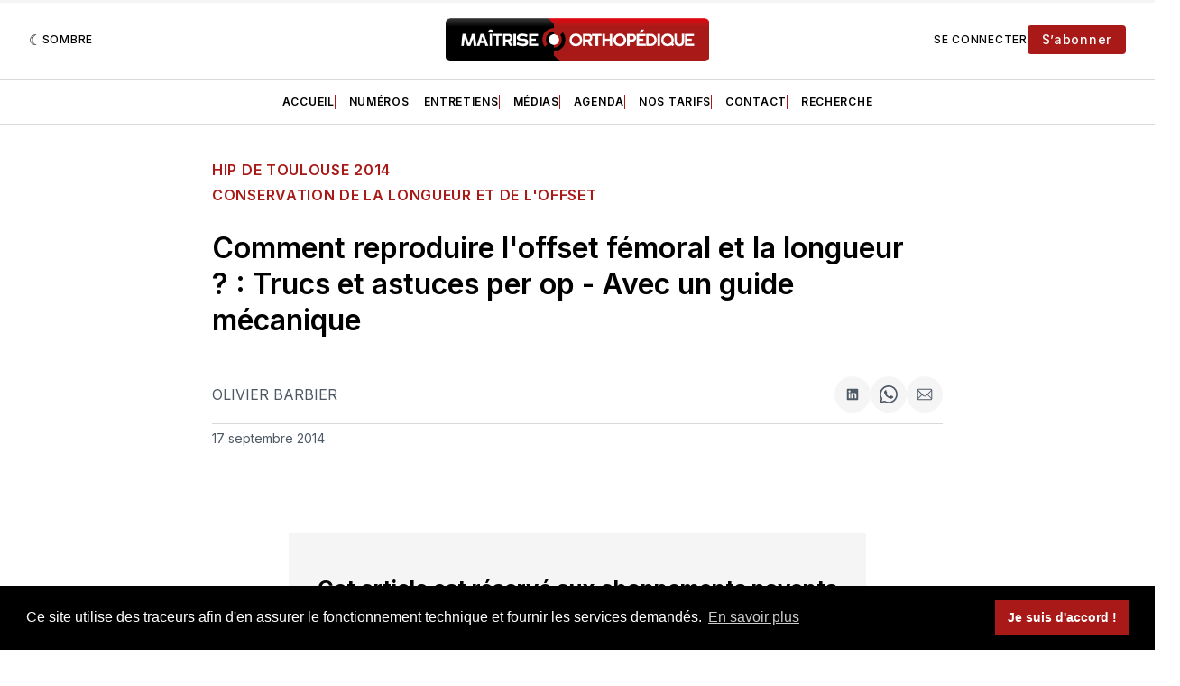

--- FILE ---
content_type: text/html; charset=utf-8
request_url: https://www.maitrise-orthopedique.com/hip2014-s6-68/
body_size: 24626
content:
<!doctype html>
<html lang='fr' class=' is-darkModeAdminSetting-enabled '>
  <link rel="stylesheet" href="https://cdnjs.cloudflare.com/ajax/libs/tocbot/4.18.2/tocbot.css">

  <head>
  <meta charset='utf-8'>
  <title>Comment reproduire l&#x27;offset fémoral et la longueur ? : Trucs et astuces per op - Avec un guide mécanique</title>
  <meta name='viewport' content='width=device-width, initial-scale=1.0'>

  <link rel='preconnect' href='https://fonts.gstatic.com'>
<link rel='preconnect' href='https://fonts.gstatic.com' crossorigin>

<link rel='preload' as='style' href='https://fonts.googleapis.com/css2?family=Inter:wght@400;500;600;700&display=swap'>
<link rel='stylesheet' href='https://fonts.googleapis.com/css2?family=Inter:wght@400;500;600;700&display=swap' media='print' onload="this.media='all'">

<link rel='preload' as='style' href='https://fonts.googleapis.com/css2?family=Source+Serif+Pro:ital,wght@0,400;0,600;0,700;1,400;1,600;1,700&display=swap'>
<link rel='stylesheet' href='https://fonts.googleapis.com/css2?family=Source+Serif+Pro:ital,wght@0,400;0,600;0,700;1,400;1,600;1,700&display=swap' media='print' onload="this.media='all'">
    <style>
@charset "UTF-8";:root{--color-headerCard-light:#FFF;--color-headerCard-dark:#000;--color-text-headerCardStyleLight:var(--color-headerCard-dark);--color-background-headerCardStyleLight:var(--color-headerCard-light);--color-text-button-headerCardStyleLight:var(--color-headerCard-light);--color-background-button-headerCardStyleLight:var(--color-headerCard-dark);--color-text-button-hover-headerCardStyleLight:var(--color-headerCard-light);--color-background-button-hover-headerCardStyleLight:var(--color-headerCard-dark);--color-text-headerCardStyleDark:var(--color-headerCard-light);--color-background-headerCardStyleDark:var(--color-headerCard-dark);--color-text-button-headerCardStyleDark:var(--color-headerCard-dark);--color-background-button-headerCardStyleDark:var(--color-headerCard-light);--color-text-button-hover-headerCardStyleDark:var(--color-headerCard-dark);--color-background-button-hover-headerCardStyleDark:var(--color-headerCard-light);--color-text-headerCardStyleAccent:var(--color-background-primary);--color-background-headerCardStyleAccent:var(--color-accent);--color-text-button-headerCardStyleAccent:var(--color-text-primary);--color-background-button-headerCardStyleAccent:var(--color-background-primary);--color-text-button-hover-headerCardStyleAccent:var(--color-text-primary);--color-background-button-hover-headerCardStyleAccent:var(--color-background-primary);--color-text-headerCardStyleImage:var(--color-headerCard-light);--color-background-headerCardStyleImage:var(--color-headerCard-dark);--color-text-button-headerCardStyleImage:var(--color-headerCard-light);--color-background-button-headerCardStyleImage:var(--color-headerCard-dark);--color-text-button-hover-headerCardStyleImage:var(--color-headerCard-dark);--color-background-button-hover-headerCardStyleImage:var(--color-headerCard-light)}:root{--color-text-button:var(--color-background-primary);--color-background-button:var(--color-accent);--color-text-button-hover:var(--color-background-primary);--color-background-button-hover:var(--color-text-primary)}:root{--content-width:850px;--content-flow:var(--space-32)}:root{--html-symbol-dark:"☾";--html-symbol-light:"☼";--html-symbol-em-dash:"—";--html-symbol-checkmark:"✓";--html-symbol-multiplication:"✕";--html-symbol-circle:"●";--html-symbol-square:"◼";--html-symbol-play:"▶ "}:root{--motion-duration-slow:.5s;--motion-duration-fast:.25s}:root{--ratio-1:1;--ratio-3x2:3/2;--ratio-16x9:16/9}:root{--focus-outline-size:var(--space-2);--focus-outline-style:solid;--focus-outline-color:currentColor;--focus-outline-offset:var(--space-2)}:root{--border-radius:var(--space-4);--border-radius-circle:50%}:root{--border-width:.5px;--border-style:solid;--border-vertical-offset:calc(calc(var(--grid-gap) / 2) * -1)}:root{--grid-width:1400px;--grid-gap:var(--space-32);--grid-margin:var(--space-20);--grid-margin-large:var(--space-32)}:root{--space-2:2px;--space-4:4px;--space-8:8px;--space-12:12px;--space-16:16px;--space-20:20px;--space-24:24px;--space-32:32px;--space-40:40px;--space-48:48px;--space-56:56px;--space-64:64px;--space-80:80px;--space-96:96px;--space-128:128px;--space-160:160px;--space-168:168px}:root{--font-size-scale-0:12px;--line-height-scale-0:16px;--font-size-scale-1:14px;--line-height-scale-1:16px;--font-size-scale-2:16px;--line-height-scale-2:20px;--font-size-scale-3:18px;--line-height-scale-3:20px;--font-size-scale-4:20px;--line-height-scale-4:24px;--font-size-scale-5:24px;--line-height-scale-5:28px;--font-size-scale-6:28px;--line-height-scale-6:32px;--font-size-scale-7:32px;--line-height-scale-7:32px;--font-size-scale-8:40px;--line-height-scale-8:40px;--font-size-scale-9:48px;--line-height-scale-9:48px;--font-size-scale-10:72px;--line-height-scale-10:72px;--font-size-scale-body-copy:20px;--line-height-scale-body-copy:32px;--line-height-scale-tight:1;--font-weight-light:300;--font-weight-normal:400;--font-weight-medium:500;--font-weight-semibold:600;--font-weight-bold:700;--font-letter-spacing-brevier:.7px;--font-letter-spacing-long-primer:.25px;--font-letter-spacing-tiny:.6px;--font-letter-spacing-small:1.2px;--font-letter-spacing-base:1.6px;--font-letter-spacing-large:2.8px;--font-letter-spacing-negative:-.5px;--font-family-serif:"Source Serif Pro",Georgia,serif;--font-family-sansSerif:"Inter",-apple-system,BlinkMacSystemFont,"Segoe UI",Helvetica,Arial,sans-serif}:root{--color-mode:"light";--color-accent:var(--ghost-accent-color);--color-text-primary:#000000;--color-text-secondary:#4E5965;--color-border-primary:#000000;--color-border-secondary:#D9D9D9;--color-background-primary:#FFFFFF;--color-background-secondary:#f5f5f5}@media (prefers-color-scheme:dark){:root.is-darkModeAdminSetting-enabled{--color-mode:"dark"}:root:not([data-user-color-scheme]).is-darkModeAdminSetting-enabled{--color-mode:"dark";--color-accent:var(--dark-mode-accent-color);--color-text-primary:#FFFFFF;--color-text-secondary:#B3B3B3;--color-border-primary:#525252;--color-border-secondary:#303030;--color-background-primary:#181818;--color-background-secondary:#212121}}[data-user-color-scheme=dark]{--color-mode:"dark";--color-accent:var(--dark-mode-accent-color);--color-text-primary:#FFFFFF;--color-text-secondary:#B3B3B3;--color-border-primary:#525252;--color-border-secondary:#303030;--color-background-primary:#181818;--color-background-secondary:#212121}/*! modern-normalize v1.1.0 | MIT License | https://github.com/sindresorhus/modern-normalize */*,::after,::before{box-sizing:border-box}html{-moz-tab-size:4;-o-tab-size:4;tab-size:4}html{line-height:1.15;-webkit-text-size-adjust:100%}body{margin:0}body{font-family:system-ui,-apple-system,"Segoe UI",Roboto,Helvetica,Arial,sans-serif,"Apple Color Emoji","Segoe UI Emoji"}hr{height:0;color:inherit}abbr[title]{-webkit-text-decoration:underline dotted;text-decoration:underline dotted}b,strong{font-weight:bolder}code,kbd,pre,samp{font-family:ui-monospace,SFMono-Regular,Consolas,"Liberation Mono",Menlo,monospace;font-size:1em}small{font-size:80%}sub,sup{font-size:75%;line-height:0;position:relative;vertical-align:baseline}sub{bottom:-.25em}sup{top:-.5em}table{text-indent:0;border-color:inherit}button,input,optgroup,select,textarea{font-family:inherit;font-size:100%;line-height:1.15;margin:0}button,select{text-transform:none}[type=button],[type=reset],[type=submit],button{-webkit-appearance:button}::-moz-focus-inner{border-style:none;padding:0}:-moz-focusring{outline:1px dotted ButtonText}:-moz-ui-invalid{box-shadow:none}legend{padding:0}progress{vertical-align:baseline}::-webkit-inner-spin-button,::-webkit-outer-spin-button{height:auto}[type=search]{-webkit-appearance:textfield;outline-offset:-2px}::-webkit-search-decoration{-webkit-appearance:none}::-webkit-file-upload-button{-webkit-appearance:button;font:inherit}summary{display:list-item}code[class*=language-],pre[class*=language-]{color:#000;background:0 0;text-shadow:0 1px #fff;font-family:Consolas,Monaco,"Andale Mono","Ubuntu Mono",monospace;font-size:1em;text-align:left;white-space:pre;word-spacing:normal;word-break:normal;word-wrap:normal;line-height:1.5;-moz-tab-size:4;-o-tab-size:4;tab-size:4;-webkit-hyphens:none;hyphens:none}code[class*=language-] ::-moz-selection,code[class*=language-]::-moz-selection,pre[class*=language-] ::-moz-selection,pre[class*=language-]::-moz-selection{text-shadow:none;background:#b3d4fc}code[class*=language-] ::-moz-selection,code[class*=language-]::-moz-selection,pre[class*=language-] ::-moz-selection,pre[class*=language-]::-moz-selection{text-shadow:none;background:#b3d4fc}code[class*=language-] ::selection,code[class*=language-]::selection,pre[class*=language-] ::selection,pre[class*=language-]::selection{text-shadow:none;background:#b3d4fc}@media print{code[class*=language-],pre[class*=language-]{text-shadow:none}}pre[class*=language-]{padding:1em;margin:.5em 0;overflow:auto}:not(pre)>code[class*=language-],pre[class*=language-]{background:#f5f2f0}:not(pre)>code[class*=language-]{padding:.1em;border-radius:.3em;white-space:normal}.token.cdata,.token.comment,.token.doctype,.token.prolog{color:#708090}.token.punctuation{color:#999}.token.namespace{opacity:.7}.token.boolean,.token.constant,.token.deleted,.token.number,.token.property,.token.symbol,.token.tag{color:#905}.token.attr-name,.token.builtin,.token.char,.token.inserted,.token.selector,.token.string{color:#690}.language-css .token.string,.style .token.string,.token.entity,.token.operator,.token.url{color:#9a6e3a;background:hsla(0,0%,100%,.5)}.token.atrule,.token.attr-value,.token.keyword{color:#07a}.token.class-name,.token.function{color:#dd4a68}.token.important,.token.regex,.token.variable{color:#e90}.token.bold,.token.important{font-weight:700}.token.italic{font-style:italic}.token.entity{cursor:help}body .fslightbox-image-wrap{display:block}body .fslightbox-container{font-family:var(--font-family-sansSerif);background:var(--color-background-primary)}body .fslightbox-nav{height:var(--space-48)}body .fslightbox-toolbar{right:var(--space-12)}body [data-fslightbox] img{cursor:zoom-in}body .fslightbox-invalid-file-wrapper{color:var(--color-text-secondary)}body .fslightbox-slide-number-container{font-size:var(--font-size-scale-2);line-height:var(--line-height-scale-2);left:var(--space-12);color:var(--color-text-secondary)}body .fslightbox-slash{background:var(--color-text-secondary)}body .fslightbox-toolbar>.fslightbox-toolbar-button:first-child{display:none}body .fslightbox-svg-path{fill:var(--color-text-secondary)}body .fslightbox-toolbar{background:var(--color-background-primary)}body .fslightbox-toolbar:hover .fslightbox-svg-path{fill:var(--color-text-secondary)}body .fslightbox-slide-btn{background:var(--color-background-primary)}body .fslightbox-slide-btn-container{padding-left:var(--space-16)}body .fslightbox-slide-btn-container:hover .fslightbox-svg-path{fill:var(--color-text-secondary)}body .fslightbox-slide-btn-container-next{padding-right:var(--space-16)}@-webkit-keyframes spin{100%{transform:rotate(360deg)}}@keyframes spin{100%{transform:rotate(360deg)}}.icon{position:relative;display:inline-block;width:25px;height:25px;overflow:hidden;fill:currentColor}.icon__cnt{width:100%;height:100%;background:inherit;fill:inherit;pointer-events:none;transform:translateX(0);-ms-transform:translate(.5px,-.3px)}.icon--m{width:50px;height:50px}.icon--l{width:100px;height:100px}.icon--xl{width:150px;height:150px}.icon--xxl{width:200px;height:200px}.icon__spinner{position:absolute;top:0;left:0;width:100%;height:100%}.icon--ei-spinner .icon__spinner,.icon--ei-spinner-2 .icon__spinner{-webkit-animation:spin 1s steps(12) infinite;animation:spin 1s steps(12) infinite}.icon--ei-spinner-3 .icon__spinner{-webkit-animation:spin 1.5s linear infinite;animation:spin 1.5s linear infinite}.icon--ei-sc-facebook{fill:#3b5998}.icon--ei-sc-github{fill:#333}.icon--ei-sc-google-plus{fill:#dd4b39}.icon--ei-sc-instagram{fill:#3f729b}.icon--ei-sc-linkedin{fill:#0976b4}.icon--ei-sc-odnoklassniki{fill:#ed812b}.icon--ei-sc-skype{fill:#00aff0}.icon--ei-sc-soundcloud{fill:#f80}.icon--ei-sc-tumblr{fill:#35465c}.icon--ei-sc-twitter{fill:#55acee}.icon--ei-sc-vimeo{fill:#1ab7ea}.icon--ei-sc-vk{fill:#45668e}.icon--ei-sc-youtube{fill:#e52d27}.icon--ei-sc-pinterest{fill:#bd081c}.icon--ei-sc-telegram{fill:#08c}.icon{width:var(--space-24);height:var(--space-24)}.icon--m{width:var(--space-48);height:var(--space-48)}:where(body,h1,h2,h3,h4,h5,h6,blockquote,p,pre,dl,dd,ol,ul,figure,hr,fieldset,legend){margin:0;padding:0}li>ol,li>ul{margin-bottom:0}table{border-collapse:collapse;border-spacing:0}:is(a,button,input,textarea,summary):focus-visible{outline:var(--focus-outline-size) var(--focus-outline-style) var(--focus-outline-color);outline-offset:var(--focus-outline-offset)}@media (prefers-reduced-motion:reduce){*{-webkit-animation:none;animation:none;transition:none}}.o-grid{width:100%;margin:auto;display:grid;max-width:var(--grid-width);padding:0 var(--grid-margin)}@media (min-width:64em){.o-grid{padding:0 var(--grid-margin-large)}}.o-grid[class*=-columns]{grid-gap:var(--grid-gap)}@media (min-width:40em){.o-grid--2-columns{grid-template-columns:repeat(2,minmax(0,1fr))}}@media (min-width:40em){.o-grid--3-columns{grid-template-columns:repeat(2,minmax(0,1fr))}}@media (min-width:64em){.o-grid--3-columns{grid-template-columns:repeat(3,minmax(0,1fr))}}@media (min-width:40em){.o-grid--4-columns{grid-template-columns:repeat(2,minmax(0,1fr))}}@media (min-width:64em){.o-grid--4-columns{grid-template-columns:repeat(4,minmax(0,1fr))}}@media (min-width:40em){.o-grid--2-1-columns{grid-template-columns:repeat(2,minmax(0,1fr))}}@media (min-width:64em){.o-grid--2-1-columns{grid-template-columns:2fr 1fr}}.u-font-size-scale-0{font-size:var(--font-size-scale-0);line-height:var(--line-height-scale-0)}.u-font-size-scale-1{font-size:var(--font-size-scale-1);line-height:var(--line-height-scale-1)}.u-font-size-scale-2{font-size:var(--font-size-scale-2);line-height:var(--line-height-scale-2)}.u-font-size-scale-3{font-size:var(--font-size-scale-3);line-height:var(--line-height-scale-3)}.u-font-size-scale-4{font-size:var(--font-size-scale-4);line-height:var(--line-height-scale-4)}.u-font-size-scale-5{font-size:var(--font-size-scale-5);line-height:var(--line-height-scale-5)}.u-font-size-scale-6{font-size:var(--font-size-scale-6);line-height:var(--line-height-scale-6)}.u-font-size-scale-7{font-size:var(--font-size-scale-7);line-height:var(--line-height-scale-7)}.u-font-size-scale-8{font-size:var(--font-size-scale-8);line-height:var(--line-height-scale-8)}.u-font-size-scale-9{font-size:var(--font-size-scale-9);line-height:var(--line-height-scale-9)}.u-font-size-scale-10{font-size:var(--font-size-scale-10);line-height:var(--line-height-scale-10)}.u-font-family-serif{font-family:var(--font-family-serif)!important}.u-font-family-sansSerif{font-family:var(--font-family-sansSerif)!important}.u-font-weight-normal{font-weight:var(--font-weight-normal)}.u-font-weight-medium{font-weight:var(--font-weight-medium)}.u-font-weight-semibold{font-weight:var(--font-weight-semibold)}.u-font-weight-bold{font-weight:var(--font-weight-bold)}.kg-header-card-header,.u-font-headline{font-size:var(--font-size-scale-6);line-height:var(--line-height-scale-6);font-weight:var(--font-weight-medium)}@media (min-width:64em){.kg-header-card-header,.u-font-headline{font-size:var(--font-size-scale-8);line-height:var(--line-height-scale-8);letter-spacing:var(--font-letter-spacing-negative)}}.kg-header-card-subheader,.u-font-standfirst{font-size:var(--font-size-scale-5);line-height:var(--line-height-scale-5);font-weight:var(--font-weight-normal)}@media (min-width:64em){.kg-header-card-subheader,.u-font-standfirst{font-size:var(--font-size-scale-5);line-height:var(--line-height-scale-6)}}.u-font-uppercase{text-transform:uppercase}.u-link{text-decoration:underline}.u-link:hover{text-decoration:none}.u-link:focus-visible{text-decoration:none}.lien-externe{width:1rem;height:1rem;margin-left:2px;top:4px;position:relative;display:inline-block}.lien-mail{margin-left:-2px;top:6px;margin-right:2px;position:relative;display:inline-block}.u-align-auto{margin:auto}.u-align-center{text-align:center}.u-color-text-brand{color:var(--color-accent)}.u-color-text-secondary{color:var(--color-text-secondary)}.u-color-background-secondary{background-color:var(--color-background-secondary)}.u-drop-cap-large:first-letter,.u-drop-cap-small:first-letter{float:left;margin-top:var(--space-8);margin-right:var(--space-8);color:var(--color-accent);font-weight:var(--font-weight-semibold)}.u-drop-cap-small::first-letter{font-size:70px;line-height:52px}.u-drop-cap-large::first-letter{font-size:118px;line-height:86px}.js-on .lazyload,.js-on .lazyloading{opacity:0}.js-on .lazyloaded{opacity:1;transition:opacity var(--motion-duration-slow) ease}.u-hidden{display:none}.u-block{display:block}.u-screenreader{position:absolute;width:1px;height:1px;padding:0;margin:-1px;overflow:hidden;clip:rect(0 0 0 0);border:0}@media (max-width:63.99em){.u-visible-on-desktop{display:none!important}}.u-mt-8{margin-top:var(--space-8)}.u-mr-8{margin-right:var(--space-8)}.u-mt-16{margin-top:var(--space-16)}.u-mb-16{margin-bottom:var(--space-16)}.u-p-32{padding:var(--space-32)}.u-plain-list{margin:0;padding:0;list-style:none}.u-flex{display:flex}body,html{height:100%}body{font-family:var(--font-family-sansSerif);font-size:var(--font-size-scale-2);line-height:var(--line-height-scale-2);font-weight:var(--font-weight-normal);direction:ltr;color:var(--color-text-primary);background-color:var(--color-background-primary);-webkit-font-smoothing:antialiased;-moz-osx-font-smoothing:grayscale}a{color:inherit;text-decoration:none}:where(dd,ol,ul){margin-left:var(--space-16)}img{height:auto;display:block;max-width:100%;font-style:italic}hr{border:0;height:auto;border-top:var(--border-width) var(--border-style) var(--color-border-secondary)}:where(h1,h2,h3,strong){font-weight:var(--font-weight-semibold)}:where(h1){font-size:var(--font-size-scale-6);line-height:var(--line-height-scale-6)}@media (min-width:64em){:where(h1){font-size:var(--font-size-scale-7);line-height:var(--line-height-scale-7)}}:where(h1)+h2,:where(h1)+h3{margin-top:var(--space-16)}:where(h2){font-size:var(--font-size-scale-5);line-height:var(--line-height-scale-5)}@media (min-width:64em){:where(h2){font-size:var(--font-size-scale-6);line-height:var(--line-height-scale-6)}}:where(h2)+h3{margin-top:var(--space-16)}:where(h3){font-size:var(--font-size-scale-4);line-height:var(--line-height-scale-4)}@media (min-width:64em){:where(h3){font-size:var(--font-size-scale-5);line-height:var(--line-height-scale-5)}}blockquote{font-style:italic}blockquote:not(.kg-blockquote-alt){padding-left:var(--space-20);border-left:var(--space-2) solid var(--color-accent)}li code,p code{padding:var(--space-4) var(--space-8);border-radius:var(--border-radius);border:var(--border-width) var(--border-style) var(--color-border-secondary);background-color:var(--color-background-secondary)}code,code[class*=language-]{font-size:var(--font-size-scale-1);line-height:var(--line-height-scale-1);text-shadow:none;color:var(--color-text-primary)}.kg-code-card,pre,pre[class*=language-]{width:100%;overflow-x:auto;border-radius:var(--border-radius)}pre,pre[class*=language-]{margin-bottom:0;margin-top:var(--content-flow);padding:var(--space-32);background-color:var(--color-background-secondary)}.kg-code-card pre{margin-top:0}.token.operator{background-color:transparent}input[type=color],input[type=date],input[type=datetime-local],input[type=datetime],input[type=email],input[type=month],input[type=number],input[type=password],input[type=search],input[type=tel],input[type=text],input[type=time],input[type=url],input[type=week],select,textarea{font-family:var(--font-family-sansSerif);font-size:var(--font-size-scale-2);line-height:var(--line-height-scale-2);font-weight:var(--font-weight-medium);width:100%;display:block;color:var(--color-text-primary);padding:var(--space-12) var(--space-20);background:0 0;border:var(--border-width) var(--border-style) var(--color-border-secondary)}input[type=color]::-moz-placeholder,input[type=date]::-moz-placeholder,input[type=datetime-local]::-moz-placeholder,input[type=datetime]::-moz-placeholder,input[type=email]::-moz-placeholder,input[type=month]::-moz-placeholder,input[type=number]::-moz-placeholder,input[type=password]::-moz-placeholder,input[type=search]::-moz-placeholder,input[type=tel]::-moz-placeholder,input[type=text]::-moz-placeholder,input[type=time]::-moz-placeholder,input[type=url]::-moz-placeholder,input[type=week]::-moz-placeholder,select::-moz-placeholder,textarea::-moz-placeholder{opacity:1;color:var(--color-text-secondary)}input[type=color]::placeholder,input[type=date]::placeholder,input[type=datetime-local]::placeholder,input[type=datetime]::placeholder,input[type=email]::placeholder,input[type=month]::placeholder,input[type=number]::placeholder,input[type=password]::placeholder,input[type=search]::placeholder,input[type=tel]::placeholder,input[type=text]::placeholder,input[type=time]::placeholder,input[type=url]::placeholder,input[type=week]::placeholder,select::placeholder,textarea::placeholder{opacity:1;color:var(--color-text-secondary)}table{font-size:var(--font-size-scale-2);line-height:var(--line-height-scale-2);width:100%;max-width:100%;background-color:var(--color-background-secondary)}table caption{padding:var(--space-16);border-style:var(--border-style);border-width:var(--border-width) var(--border-width) 0 var(--border-width);border-color:var(--color-border-secondary);background-color:var(--color-background-secondary)}table td,table th{text-align:left;padding:var(--space-16);white-space:nowrap;border:var(--border-width) var(--border-style) var(--color-border-secondary)}table tbody+tbody{border-top:var(--border-width) var(--border-style) var(--color-border-secondary)}.responsive-table{display:block;width:100%;overflow-x:auto;word-break:initial}fieldset{border:none}:lang(ar) *{letter-spacing:initial}.c-skip{position:absolute;top:calc(var(--space-96) * -1);left:var(--space-32);padding:var(--space-4) var(--space-16);background-color:var(--color-background-primary)}.c-skip:focus{z-index:10;top:var(--space-32)}.c-header{margin-bottom:var(--space-32);border-bottom:var(--border-width) var(--border-style) var(--color-border-secondary)}[data-user-color-scheme=dark] .c-header{border-bottom:var(--border-width) var(--border-style) var(--color-border-secondary)}@media (prefers-color-scheme:dark){:root:not([data-user-color-scheme]).is-darkModeAdminSetting-enabled .c-header{border-bottom:var(--border-width) var(--border-style) var(--color-border-secondary)}}.c-header__top{padding:var(--space-20) 0;border-bottom:var(--border-width) var(--border-style) var(--color-border-secondary)}.c-header__top-block{display:flex;align-items:center;gap:var(--space-8)}@media (min-width:64em){.c-header__top-block{gap:var(--space-16)}}.c-header__top-inner{display:grid;gap:var(--space-16);align-items:center;grid-template-columns:auto 2fr auto}@media (min-width:40em){.c-header__top-inner{grid-template-columns:1fr 2fr 1fr}}@media (max-width:39.99em){.c-header__top-left{order:2;margin-left:auto}.c-header__top-center{order:1}.c-header__top-right{order:3}}.c-header__top-right{justify-self:end}.c-header__banniere{margin-bottom:var(--space-32)}.c-header__button{font-size:var(--font-size-scale-0);line-height:var(--line-height-scale-0);font-weight:var(--font-weight-medium);text-transform:uppercase;letter-spacing:var(--font-letter-spacing-brevier);padding:0;border:none;cursor:pointer;background:0 0;color:var(--color-text-primary);display:flex;align-items:center;gap:var(--space-4)}.c-header__button:hover{text-decoration:underline}.c-header__button svg{width:var(--space-16);height:var(--space-16);fill:var(--color-text-primary)}.c-footer{position:-webkit-sticky;position:sticky;top:100vh;padding:var(--space-64) 0;margin-top:var(--space-64);background-color:var(--color-background-secondary)}.c-footer__content{display:flex;flex-direction:column;align-items:center}.c-footer__content>*+*{margin-top:var(--space-32)}.c-footer-nav{display:flex;flex-wrap:wrap;justify-content:center}.c-footer-nav .c-nav__item{font-size:var(--font-size-scale-1);line-height:var(--line-height-scale-4);font-weight:var(--font-weight-normal);text-transform:initial;color:var(--color-text-secondary)}.c-footer-nav .c-nav__item:not(:first-child)::before{display:none}.c-footer-nav li:not(:last-child){margin:0}.c-footer-nav a{text-decoration:underline}.c-footer-nav a:hover{text-decoration:none}.c-footer-nav a:focus-visible{text-decoration:none}.c-footer-copy{font-size:var(--font-size-scale-1);line-height:var(--line-height-scale-2);text-align:center;color:var(--color-text-secondary)}.c-footer-copy a{text-decoration:underline}.c-footer-copy a:hover{text-decoration:none}.c-footer-copy a:focus-visible{text-decoration:none}.c-footer-avertissement{font-size:var(--font-size-scale-1);line-height:var(--line-height-scale-2);text-align:center;color:var(--color-text-secondary)}@media (min-width:40em){.c-logo{margin:auto}}.c-logo__link{font-size:var(--font-size-scale-6);line-height:var(--line-height-scale-6);font-weight:var(--font-weight-medium)}@media (min-width:40em){.c-logo__link{font-size:var(--font-size-scale-8);line-height:var(--line-height-scale-8)}}.c-logo__img{max-height:var(--space-32)}@media (min-width:40em){.c-logo__img{max-height:var(--space-48)}}.c-logo__dark{display:none}@media (prefers-color-scheme:dark){:root:not([data-user-color-scheme]).is-darkModeAdminSetting-enabled .c-logo__dark{display:block}:root:not([data-user-color-scheme]).is-darkModeAdminSetting-enabled .c-logo__light{display:none}}[data-user-color-scheme=dark] .c-logo__dark{display:block}[data-user-color-scheme=dark] .c-logo__light{display:none}.c-nav-wrap{min-width:0}.c-nav{display:flex;gap:var(--space-16);padding:var(--space-16) 0;overflow-x:scroll;-ms-overflow-style:none;scrollbar-width:none}.c-nav::-webkit-scrollbar{display:none}@media (min-width:64em){.c-nav--main{justify-content:center}}.c-nav__item{font-size:var(--font-size-scale-0);line-height:var(--line-height-scale-0);font-weight:var(--font-weight-semibold);text-transform:uppercase;letter-spacing:var(--font-letter-spacing-brevier);white-space:nowrap}.c-nav__item:not(:first-child){padding-left:var(--space-16);position:relative}.c-nav__item:not(:first-child):before{border-left:var(--border-width) var(--border-style) var(--color-accent);content:"";height:var(--space-16);left:0;width:1px;overflow:hidden;position:absolute}.c-nav__link{display:block}.c-nav__link--current{text-decoration:underline}.c-nav__link--current:hover{text-decoration:none}.c-nav__link--current:focus-visible{text-decoration:none}.home-template .c-nav__link--current{text-decoration:none}.c-nav__link:hover{text-decoration:underline}.c-author__media{width:var(--space-96);height:var(--space-96);border-radius:var(--border-radius-circle);background-color:var(--color-background-secondary)}.c-author__image{-o-object-fit:cover;object-fit:cover;width:var(--space-96);height:var(--space-96);min-width:var(--space-96);border-radius:var(--border-radius-circle)}.c-btn,.c-content .kg-product-card .kg-product-card-button,.kg-btn,.kg-btn-accent,.kg-header-card-button{--focus-outline-offset:calc(var(--space-4) * -1);font-family:var(--font-family-sansSerif);font-size:var(--font-size-scale-2);line-height:var(--line-height-scale-2);font-weight:var(--font-weight-medium);height:auto;width:-webkit-fit-content;width:-moz-fit-content;width:fit-content;min-width:-webkit-fit-content;min-width:-moz-fit-content;min-width:fit-content;text-align:center;border:none;cursor:pointer;overflow:hidden;padding:var(--space-16) var(--space-24);border-radius:var(--space-4);color:#fff;background-color:var(--color-background-button)}.c-btn:is(:hover,:active,:focus),.c-content .kg-product-card .kg-product-card-button:is(:hover,:active,:focus),.kg-btn-accent:is(:hover,:active,:focus),.kg-btn:is(:hover,:active,:focus),.kg-header-card-button:is(:hover,:active,:focus){color:var(--color-text-button-hover);background-color:var(--color-background-button-hover)}.c-btn--disabled{opacity:.5;cursor:not-allowed}.c-btn--full{width:100%}.c-btn--small{font-size:var(--font-size-scale-1);line-height:var(--line-height-scale-1);font-weight:var(--font-weight-medium);letter-spacing:var(--font-letter-spacing-brevier);padding:var(--space-8) var(--space-16);color:#fff}.c-btn--uppercase{font-size:var(--font-size-scale-0);line-height:var(--line-height-scale-0);text-transform:uppercase;letter-spacing:var(--font-letter-spacing-brevier)}.c-btn--fit-content{width:-webkit-fit-content;width:-moz-fit-content;width:fit-content}.c-btn--loading,.c-btn.loading,.c-content .kg-product-card .c-subscribe-form .kg-product-card-button,.c-content .kg-product-card .loading.kg-product-card-button,.c-subscribe-form .c-btn,.c-subscribe-form .c-content .kg-product-card .kg-product-card-button,.c-subscribe-form .kg-btn,.c-subscribe-form .kg-btn-accent,.c-subscribe-form .kg-header-card-button,.loading.kg-btn,.loading.kg-btn-accent,.loading.kg-header-card-button{display:flex;align-items:center;justify-content:center}@keyframes spin{0%{transform:rotate(0)}100%{transform:rotate(360deg)}}.c-btn--loading:after,.c-btn.loading:after,.c-content .kg-product-card .c-subscribe-form .kg-product-card-button:after,.c-content .kg-product-card .loading.kg-product-card-button:after,.c-subscribe-form .c-btn:after,.c-subscribe-form .c-content .kg-product-card .kg-product-card-button:after,.c-subscribe-form .kg-btn-accent:after,.c-subscribe-form .kg-btn:after,.c-subscribe-form .kg-header-card-button:after,.loading.kg-btn-accent:after,.loading.kg-btn:after,.loading.kg-header-card-button:after{margin-left:var(--space-12);content:"";display:block;height:var(--space-16);width:var(--space-16);border-width:1px;border-style:var(--border-style);border-top-color:transparent;border-right-color:transparent;border-bottom-color:var(--color-text-button);border-left-color:var(--color-text-button);border-radius:var(--border-radius-circle);-webkit-animation:spin var(--motion-duration-slow) infinite linear;animation:spin var(--motion-duration-slow) infinite linear}.c-btn--loading:is(:hover,:active,:focus):after,.c-btn.loading:is(:hover,:active,:focus):after,.c-content .kg-product-card .c-subscribe-form .kg-product-card-button:is(:hover,:active,:focus):after,.c-content .kg-product-card .loading.kg-product-card-button:is(:hover,:active,:focus):after,.c-subscribe-form .c-btn:is(:hover,:active,:focus):after,.c-subscribe-form .c-content .kg-product-card .kg-product-card-button:is(:hover,:active,:focus):after,.c-subscribe-form .kg-btn-accent:is(:hover,:active,:focus):after,.c-subscribe-form .kg-btn:is(:hover,:active,:focus):after,.c-subscribe-form .kg-header-card-button:is(:hover,:active,:focus):after,.loading.kg-btn-accent:is(:hover,:active,:focus):after,.loading.kg-btn:is(:hover,:active,:focus):after,.loading.kg-header-card-button:is(:hover,:active,:focus):after{border-bottom-color:var(--color-background-primary);border-left-color:var(--color-background-primary)}.c-post{margin:0 auto;padding:0 var(--grid-margin);max-width:var(--content-width)}.c-post>*+*{margin-top:var(--content-flow)}.c-content{display:flex;align-items:center;flex-direction:column}.c-content:empty{display:none}.c-content--has-shadow{-webkit-mask-image:linear-gradient(to bottom,var(--color-text-primary) 30%,transparent 100%);mask-image:linear-gradient(to bottom,var(--color-text-primary) 30%,transparent 100%)}.c-content>*{min-width:100%}.c-content>*+*{margin-top:var(--content-flow)}.c-content :where(p,ol,ul,blockquote){font-family:var(--font-family-sansSerif);font-size:var(--font-size-scale-body-copy);line-height:var(--line-height-scale-body-copy)}.c-content :where(h3){font-family:var(--font-family-sansSerif);font-size:var(--font-size-scale-6);line-height:var(--line-height-scale-5);font-weight:var(--font-weight-semibold);border-bottom:solid 2px var(--color-accent);border-left:solid 32px var(--color-accent);padding-left:10px;padding-bottom:3px;margin-top:4rem}.c-content :where(h4){font-family:var(--font-family-sansSerif);font-size:var(--font-size-scale-4);line-height:var(--line-height-scale-4);font-weight:var(--font-weight-semibold);padding-left:40px}.c-content :where(h5){font-family:var(--font-family-sansSerif);font-size:var(--font-size-scale-4);line-height:var(--line-height-scale-4);font-weight:var(--font-weight-medium);font-style:italic;padding-left:40px}.c-content a:not([class]){text-decoration:underline;color:var(--color-accent)}.c-content a:not([class]):hover{text-decoration:none}.c-content a:not([class]):focus-visible{text-decoration:none}.c-content :where(hr){margin:var(--content-flow) 0}.c-content :where(hr)+*{margin-top:0}.c-content :is(dd,ol,ul){padding-left:var(--space-16);padding-right:var(--space-16)}.c-content :is(li){padding-bottom:var(--space-16);margin-left:var(--space-40)}.c-content .gh-post-upgrade-cta{display:none;visibility:hidden}.c-content .question{font-weight:var(--font-weight-semibold);margin-top:var(--space-64);display:flex;align-items:baseline}.c-content .question:before{content:url(/assets/Puce_MO.png);position:relative;left:-12px;top:5px}.c-content .answer{font-style:normal}.c-content .biblio{background-color:var(--color-background-secondary);padding:20px}[data-user-color-scheme=light] .c-content .biblio{background-color:#faebd7}.c-content .texte-article-liste{padding-left:var(--space-64)}.c-content .bibliographie{margin-bottom:1rem;font-style:normal;font-weight:var(--font-weight-medium);text-indent:-25px;padding-left:25px;line-height:1.4rem}.c-content .bibliographie-light{font-style:italic;font-weight:100}.c-content .texte-article-ref-lien{font-weight:var(--font-weight-medium);color:var(--color-accent)}.c-content .texte-article-ref:before{content:"[";font-weight:var(--font-weight-medium);color:var(--color-accent)}.c-content .texte-article-ref:after{content:"]";font-weight:var(--font-weight-medium);color:var(--color-accent)}.c-content .texte-article-biblio-lien{font-weight:var(--font-weight-semibold);color:var(--color-accent)}.c-content .texte-article-ref{position:relative;display:inline-block}.c-content .texte-article-ref-lien .ref-info{visibility:hidden;opacity:0;transition:opacity .5s;background-color:var(--color-background-secondary);color:#fff;border-left:solid 4px var(--color-accent);text-align:center;padding:5px 10px;border-radius:3px;position:absolute;top:100%;left:50%;transform:translateX(-50%);width:100%;max-width:800px;min-width:400px;z-index:1;box-shadow:0 4px 15px 0 rgba(0,0,0,.2509803922);font-family:var(--font-family-sansSerif);font-size:var(--font-size-scale-2);line-height:var(--line-height-scale-2);font-weight:var(--font-weight-normal)}[data-user-color-scheme=light] .c-content .texte-article-ref-lien .ref-info{background-color:#faebd7;color:#000}.c-content .texte-article-ref-lien:hover .ref-info{visibility:visible;opacity:1}.c-content .presentation{display:flex;flex-flow:column;margin-top:2rem;-webkit-text-decoration-color:var(--color-accent)!important;text-decoration-color:var(--color-accent)!important}.c-content .presentation :where(a){color:var(--color-text-primary)!important;-webkit-text-decoration-color:var(--color-accent)!important;text-decoration-color:var(--color-accent)!important}.c-content .presentation :where(a) :hover{color:var(--color-text-primary)!important;-webkit-text-decoration-color:var(--color-accent)!important;text-decoration-color:var(--color-accent)!important}.c-content .presentation :where(h4){font-family:var(--font-family-sansSerif);font-size:var(--font-size-scale-4);line-height:var(--line-height-scale-4);margin-left:40px;margin-top:30px}.c-content .presentation :where(h4):before{content:var(--html-symbol-play);color:var(--color-accent);text-decoration:none!important}.c-content .presentation :where(pres){margin-top:5px;margin-left:65px;font-family:var(--font-family-sansSerif);font-size:var(--font-size-scale-3);line-height:var(--line-height-scale-3)}.sponsors{color:var(--color-text-secondary);padding-top:var(--space-24);padding-bottom:var(--space-32);text-align:center;margin-top:var(--space-64);font-size:var(--font-size-scale-3);line-height:var(--line-height-scale-2);font-weight:var(--font-weight-normal);border-top:var(--color-text-secondary) solid 1px}.sponsors-image{border:var(--color-border-secondary) solid 1px}.sponsors-webinaire{display:block;margin-left:auto;margin-right:auto;margin-top:var(--space-32);margin-bottom:var(--space-16);border:var(--color-border-secondary) solid 1px;max-height:150px}.c-section{margin-top:var(--space-64)}.c-section--editors-pick{padding-top:var(--space-64);padding-bottom:var(--space-64);background:var(--color-background-secondary)}.c-section-heading{display:flex;align-items:baseline;justify-content:space-between;padding-bottom:var(--space-8);margin-bottom:var(--space-24);border-bottom:var(--border-width) var(--border-style) var(--color-border-primary)}.c-section-heading__title{font-family:var(--font-family-sansSerif);font-size:var(--font-size-scale-7);line-height:var(--line-height-scale-7);font-weight:var(--font-weight-bold);border-left:solid 34px var(--color-accent);padding-left:10px;padding-bottom:3px}.c-section-heading__title a:hover{text-decoration:underline}.c-section-heading__title::first-letter{text-transform:capitalize}.c-section-heading__title--small{font-family:var(--font-family-sansSerif);font-size:var(--font-size-scale-3);line-height:var(--line-height-scale-4);font-weight:var(--font-weight-bold);border-left:solid 30px var(--color-accent);padding-left:10px;padding-bottom:3px}.c-section-heading__title--small a:hover{text-decoration:underline}.c-section-heading__all{font-size:var(--font-size-scale-0);line-height:var(--line-height-scale-0);font-weight:var(--font-weight-medium);text-transform:uppercase;letter-spacing:var(--font-letter-spacing-brevier)}.c-section-heading__all:hover{text-decoration:underline}.c-section-heading-author{display:flex;align-items:baseline;justify-content:space-between;padding-bottom:var(--space-8);border-bottom:var(--border-width) var(--border-style) var(--color-border-secondary);font-family:var(--font-family-sansSerif);font-size:var(--font-size-scale-7);line-height:var(--line-height-scale-7);font-weight:var(--font-weight-medium)}.c-subscribe-form .c-alert{display:none}.c-content .kg-product-card .c-subscribe-form .kg-product-card-button:after,.c-subscribe-form .c-btn:after,.c-subscribe-form .c-content .kg-product-card .kg-product-card-button:after,.c-subscribe-form .kg-btn-accent:after,.c-subscribe-form .kg-btn:after,.c-subscribe-form .kg-header-card-button:after{display:none}.c-content .kg-product-card .c-subscribe-form.loading .kg-product-card-button:after,.c-subscribe-form.loading .c-btn:after,.c-subscribe-form.loading .c-content .kg-product-card .kg-product-card-button:after,.c-subscribe-form.loading .kg-btn-accent:after,.c-subscribe-form.loading .kg-btn:after,.c-subscribe-form.loading .kg-header-card-button:after{display:block}.c-subscribe-form.error .c-alert--error,.c-subscribe-form.invalid .c-alert--invalid,.c-subscribe-form.success .c-alert--success{display:block}.c-form-group{display:flex;gap:var(--space-16)}.c-alert{font-size:var(--font-size-scale-1);line-height:var(--line-height-scale-1);font-weight:var(--font-weight-medium);margin-top:var(--space-16)}.c-alert:empty{display:none}.c-alert:before{font-weight:var(--font-weight-bold);margin-right:var(--space-8)}.c-alert--success:before{content:var(--html-symbol-checkmark)}.c-alert--error:before,.c-alert--invalid:before{content:var(--html-symbol-multiplication)}.c-teaser{display:flex}.c-teaser--large{display:grid;grid-template-columns:1fr 2fr;-moz-column-gap:var(--grid-gap);column-gap:var(--grid-gap)}.c-teaser__media{width:var(--space-80);height:var(--space-64);flex-basis:var(--space-80);margin-left:var(--space-16);position:relative;aspect-ratio:var(--ratio-3x2);background-color:var(--color-background-secondary)}.c-teaser__media:after{content:"";position:absolute;top:0;right:0;bottom:0;left:0;background-color:rgba(0,0,0,.1);opacity:0;transition:ease opacity var(--motion-duration-fast)}.c-teaser__media:hover:after{opacity:1}@media (min-width:64em){.c-teaser--large .c-teaser__media{width:auto;height:auto;flex-basis:auto;margin:0}}.c-teaser__image{position:absolute;inset:0;width:100%;height:100%;-o-object-fit:cover;object-fit:cover}.c-teaser__content{flex:1}.c-teaser__content>*+*{margin-top:var(--space-8)}.c-teaser--large .c-teaser__content{order:2}.c-teaser__headline{font-family:var(--font-family-sansSerif);font-size:var(--font-size-scale-2);line-height:var(--line-height-scale-2);font-weight:var(--font-weight-semibold)}.c-teaser__headline:hover{text-decoration:underline}@media (min-width:64em){.c-teaser--large .c-teaser__headline{font-size:var(--font-size-scale-6);line-height:var(--line-height-scale-6);font-weight:var(--font-weight-semibold)}}.c-teaser__standfirst{font-family:var(--font-family-serif);font-size:var(--font-size-scale-3);line-height:var(--line-height-scale-4)}.c-teaser__meta{margin-top:var(--space-8);display:flex;flex-direction:column;gap:var(--space-8)}.c-teaser__byline{font-size:var(--font-size-scale-0);line-height:var(--line-height-scale-0);font-weight:var(--font-weight-medium);text-transform:uppercase;letter-spacing:var(--font-letter-spacing-brevier)}.c-teaser__time{display:flex;align-items:center;gap:var(--space-8);color:var(--color-text-secondary)}.c-teaser__metaSep{display:inline-block;font-size:var(--font-size-scale-0);line-height:var(--line-height-scale-0)}.c-teaser__numero{font-size:var(--font-size-scale-0);line-height:var(--line-height-scale-0)}.c-teaser__tag{font-weight:var(--font-weight-semibold)!important;text-align:left}.c-card--center *{text-align:center;justify-content:center}.c-card__media{display:block;position:relative;padding-bottom:66%;aspect-ratio:var(--ratio-3x2);margin-bottom:var(--space-16);background-color:var(--color-background-secondary)}.c-card__media:after{content:"";position:absolute;top:0;right:0;bottom:0;left:0;background-color:rgba(0,0,0,.1);opacity:0;transition:ease opacity var(--motion-duration-fast)}.c-card__media:hover:after{opacity:1}.c-card__image{position:absolute;inset:0;width:100%;height:100%;-o-object-fit:cover;object-fit:cover}.c-card__icon{display:none}.c-card__content>*+*{margin-top:var(--space-8)}@media (min-width:64em){.c-card--center .c-card__content{padding:0 var(--space-32)}}.c-card__headline{font-family:var(--font-family-sansSerif);font-size:var(--font-size-scale-4);line-height:var(--line-height-scale-4);font-weight:var(--font-weight-semibold)}.c-card__headline:hover{text-decoration:underline}@media (min-width:64em){.c-card--large .c-card__headline{font-size:var(--font-size-scale-6);line-height:var(--line-height-scale-7)}}.c-card__standfirst{font-family:var(--font-family-SansSerif);font-size:var(--font-size-scale-2);line-height:var(--line-height-scale-3)}.c-card--large .c-card__standfirst{font-family:var(--font-family-SansSerif);font-size:var(--font-size-scale-3);line-height:var(--line-height-scale-4)}@media (min-width:64em){.c-card--large .c-card__standfirst{font-family:var(--font-family-SansSerif);font-size:var(--font-size-scale-3);line-height:var(--line-height-scale-4)}}.c-card__meta{display:flex;flex-direction:column;gap:var(--space-8)}.c-card__byline{font-size:var(--font-size-scale-0);line-height:var(--line-height-scale-0);font-weight:var(--font-weight-medium);text-transform:uppercase;letter-spacing:var(--font-letter-spacing-brevier)}.c-card__time{display:flex;align-items:center;gap:var(--space-8);color:var(--color-text-secondary)}.c-card__time ::first-letter{text-transform:capitalize}.c-card__time_annonce{display:flex;gap:var(--space-8);color:var(--color-text-secondary)}.c-card__time_annonce ::first-letter{text-transform:capitalize}.c-card__metaSep{display:inline-block;font-size:var(--font-size-scale-0);line-height:var(--line-height-scale-0)}.c-card__numero{font-size:var(--font-size-scale-0);line-height:var(--line-height-scale-0)}.c-card__image-sponsor{width:50%;margin-left:auto}.c-card__tag{font-family:var(--font-family-sansSerif);font-size:var(--font-size-scale-0);line-height:var(--line-height-scale-0);font-weight:var(--font-weight-semibold);font-weight:var(--font-weight-semibold)!important;text-align:left}.c-hero{display:grid}@media (max-width:63.99em){.c-hero>*{margin-top:var(--content-flow)}.c-hero .center{margin-top:0}.c-hero .left{order:2}.c-hero .center{order:1}.c-hero .right{order:3}}@media (min-width:64em){.c-hero{-moz-column-gap:var(--grid-gap);column-gap:var(--grid-gap);grid-template-columns:repeat(12,1fr);grid-template-rows:minmax(2rem,auto) repeat(2,1fr)}.c-hero .left{grid-column:1/span 3;grid-row-start:1;position:relative}.c-hero .left:after{content:"";position:absolute;top:0;bottom:0;left:auto;right:var(--border-vertical-offset);border-right:var(--border-width) var(--border-style) var(--color-border-secondary)}.c-hero .center{grid-column:4/span 6}.c-hero .right{grid-column:10/span 3;position:relative}.c-hero .right:after{content:"";position:absolute;top:0;bottom:0;right:auto;left:var(--border-vertical-offset);border-right:var(--border-width) var(--border-style) var(--color-border-secondary)}}.c-tag{font-size:var(--font-size-scale-0);line-height:var(--line-height-scale-0);font-weight:var(--font-weight-medium);text-transform:uppercase;letter-spacing:var(--font-letter-spacing-brevier);color:var(--color-text-secondary)}.c-tag a{color:var(--color-accent)}.c-tag a:hover{text-decoration:underline}.c-tag-card{display:block;padding:var(--space-24);border-radius:var(--border-radius);background-color:var(--color-background-secondary);border-left:var(--space-4) solid var(--color-accent-tag,var(--color-accent))}.c-tag-card__name{font-size:var(--font-size-scale-3);line-height:var(--line-height-scale-3)}.c-card-archive{position:relative;padding-top:var(--space-24);margin-top:var(--space-24)}@media (min-width:64em){.c-card-archive{padding-top:var(--space-40);margin-top:var(--space-40)}}.c-card-archive:before{content:"";display:block;width:100%;height:1px;position:absolute;top:0;background-color:var(--color-border-secondary)}.c-card-archive:first-child{margin-top:0;padding-top:0}.c-card-archive:first-child:before{background-color:transparent}.c-card-archive:last-child{margin-bottom:var(--space-32)}@media (min-width:40em){.c-card-archive{display:grid;grid-template-columns:repeat(8,1fr);grid-template-rows:1fr;grid-column-gap:var(--space-40);grid-template-areas:"meta meta content content content content content content"}.c-card-archive__meta{grid-area:meta}.c-card-archive__content{grid-area:content}}.c-card-archive--date-1+.c-card-archive--date-1,.c-card-archive--date-10+.c-card-archive--date-10,.c-card-archive--date-11+.c-card-archive--date-11,.c-card-archive--date-12+.c-card-archive--date-12,.c-card-archive--date-2+.c-card-archive--date-2,.c-card-archive--date-3+.c-card-archive--date-3,.c-card-archive--date-4+.c-card-archive--date-4,.c-card-archive--date-5+.c-card-archive--date-5,.c-card-archive--date-6+.c-card-archive--date-6,.c-card-archive--date-7+.c-card-archive--date-7,.c-card-archive--date-8+.c-card-archive--date-8,.c-card-archive--date-9+.c-card-archive--date-9,.c-card-archive--date-١+.c-card-archive--date-١,.c-card-archive--date-١٠+.c-card-archive--date-١٠,.c-card-archive--date-١١+.c-card-archive--date-١١,.c-card-archive--date-١٢+.c-card-archive--date-١٢,.c-card-archive--date-٢+.c-card-archive--date-٢,.c-card-archive--date-٣+.c-card-archive--date-٣,.c-card-archive--date-٤+.c-card-archive--date-٤,.c-card-archive--date-٥+.c-card-archive--date-٥,.c-card-archive--date-٦+.c-card-archive--date-٦,.c-card-archive--date-٧+.c-card-archive--date-٧,.c-card-archive--date-٨+.c-card-archive--date-٨,.c-card-archive--date-٩+.c-card-archive--date-٩{padding-top:0;margin-top:0}.c-card-archive--date-1+.c-card-archive--date-1:before,.c-card-archive--date-10+.c-card-archive--date-10:before,.c-card-archive--date-11+.c-card-archive--date-11:before,.c-card-archive--date-12+.c-card-archive--date-12:before,.c-card-archive--date-2+.c-card-archive--date-2:before,.c-card-archive--date-3+.c-card-archive--date-3:before,.c-card-archive--date-4+.c-card-archive--date-4:before,.c-card-archive--date-5+.c-card-archive--date-5:before,.c-card-archive--date-6+.c-card-archive--date-6:before,.c-card-archive--date-7+.c-card-archive--date-7:before,.c-card-archive--date-8+.c-card-archive--date-8:before,.c-card-archive--date-9+.c-card-archive--date-9:before,.c-card-archive--date-١+.c-card-archive--date-١:before,.c-card-archive--date-١٠+.c-card-archive--date-١٠:before,.c-card-archive--date-١١+.c-card-archive--date-١١:before,.c-card-archive--date-١٢+.c-card-archive--date-١٢:before,.c-card-archive--date-٢+.c-card-archive--date-٢:before,.c-card-archive--date-٣+.c-card-archive--date-٣:before,.c-card-archive--date-٤+.c-card-archive--date-٤:before,.c-card-archive--date-٥+.c-card-archive--date-٥:before,.c-card-archive--date-٦+.c-card-archive--date-٦:before,.c-card-archive--date-٧+.c-card-archive--date-٧:before,.c-card-archive--date-٨+.c-card-archive--date-٨:before,.c-card-archive--date-٩+.c-card-archive--date-٩:before{background-color:transparent}.c-card-archive--date-1+.c-card-archive--date-1 .c-card-archive__meta,.c-card-archive--date-10+.c-card-archive--date-10 .c-card-archive__meta,.c-card-archive--date-11+.c-card-archive--date-11 .c-card-archive__meta,.c-card-archive--date-12+.c-card-archive--date-12 .c-card-archive__meta,.c-card-archive--date-2+.c-card-archive--date-2 .c-card-archive__meta,.c-card-archive--date-3+.c-card-archive--date-3 .c-card-archive__meta,.c-card-archive--date-4+.c-card-archive--date-4 .c-card-archive__meta,.c-card-archive--date-5+.c-card-archive--date-5 .c-card-archive__meta,.c-card-archive--date-6+.c-card-archive--date-6 .c-card-archive__meta,.c-card-archive--date-7+.c-card-archive--date-7 .c-card-archive__meta,.c-card-archive--date-8+.c-card-archive--date-8 .c-card-archive__meta,.c-card-archive--date-9+.c-card-archive--date-9 .c-card-archive__meta,.c-card-archive--date-١+.c-card-archive--date-١ .c-card-archive__meta,.c-card-archive--date-١٠+.c-card-archive--date-١٠ .c-card-archive__meta,.c-card-archive--date-١١+.c-card-archive--date-١١ .c-card-archive__meta,.c-card-archive--date-١٢+.c-card-archive--date-١٢ .c-card-archive__meta,.c-card-archive--date-٢+.c-card-archive--date-٢ .c-card-archive__meta,.c-card-archive--date-٣+.c-card-archive--date-٣ .c-card-archive__meta,.c-card-archive--date-٤+.c-card-archive--date-٤ .c-card-archive__meta,.c-card-archive--date-٥+.c-card-archive--date-٥ .c-card-archive__meta,.c-card-archive--date-٦+.c-card-archive--date-٦ .c-card-archive__meta,.c-card-archive--date-٧+.c-card-archive--date-٧ .c-card-archive__meta,.c-card-archive--date-٨+.c-card-archive--date-٨ .c-card-archive__meta,.c-card-archive--date-٩+.c-card-archive--date-٩ .c-card-archive__meta{display:none}.c-card-archive--date-1+.c-card-archive--date-1 .c-card-archive__content,.c-card-archive--date-10+.c-card-archive--date-10 .c-card-archive__content,.c-card-archive--date-11+.c-card-archive--date-11 .c-card-archive__content,.c-card-archive--date-12+.c-card-archive--date-12 .c-card-archive__content,.c-card-archive--date-2+.c-card-archive--date-2 .c-card-archive__content,.c-card-archive--date-3+.c-card-archive--date-3 .c-card-archive__content,.c-card-archive--date-4+.c-card-archive--date-4 .c-card-archive__content,.c-card-archive--date-5+.c-card-archive--date-5 .c-card-archive__content,.c-card-archive--date-6+.c-card-archive--date-6 .c-card-archive__content,.c-card-archive--date-7+.c-card-archive--date-7 .c-card-archive__content,.c-card-archive--date-8+.c-card-archive--date-8 .c-card-archive__content,.c-card-archive--date-9+.c-card-archive--date-9 .c-card-archive__content,.c-card-archive--date-١+.c-card-archive--date-١ .c-card-archive__content,.c-card-archive--date-١٠+.c-card-archive--date-١٠ .c-card-archive__content,.c-card-archive--date-١١+.c-card-archive--date-١١ .c-card-archive__content,.c-card-archive--date-١٢+.c-card-archive--date-١٢ .c-card-archive__content,.c-card-archive--date-٢+.c-card-archive--date-٢ .c-card-archive__content,.c-card-archive--date-٣+.c-card-archive--date-٣ .c-card-archive__content,.c-card-archive--date-٤+.c-card-archive--date-٤ .c-card-archive__content,.c-card-archive--date-٥+.c-card-archive--date-٥ .c-card-archive__content,.c-card-archive--date-٦+.c-card-archive--date-٦ .c-card-archive__content,.c-card-archive--date-٧+.c-card-archive--date-٧ .c-card-archive__content,.c-card-archive--date-٨+.c-card-archive--date-٨ .c-card-archive__content,.c-card-archive--date-٩+.c-card-archive--date-٩ .c-card-archive__content{position:relative;padding-top:var(--space-16);margin-top:var(--space-16)}@media (min-width:64em){.c-card-archive--date-1+.c-card-archive--date-1 .c-card-archive__content,.c-card-archive--date-10+.c-card-archive--date-10 .c-card-archive__content,.c-card-archive--date-11+.c-card-archive--date-11 .c-card-archive__content,.c-card-archive--date-12+.c-card-archive--date-12 .c-card-archive__content,.c-card-archive--date-2+.c-card-archive--date-2 .c-card-archive__content,.c-card-archive--date-3+.c-card-archive--date-3 .c-card-archive__content,.c-card-archive--date-4+.c-card-archive--date-4 .c-card-archive__content,.c-card-archive--date-5+.c-card-archive--date-5 .c-card-archive__content,.c-card-archive--date-6+.c-card-archive--date-6 .c-card-archive__content,.c-card-archive--date-7+.c-card-archive--date-7 .c-card-archive__content,.c-card-archive--date-8+.c-card-archive--date-8 .c-card-archive__content,.c-card-archive--date-9+.c-card-archive--date-9 .c-card-archive__content,.c-card-archive--date-١+.c-card-archive--date-١ .c-card-archive__content,.c-card-archive--date-١٠+.c-card-archive--date-١٠ .c-card-archive__content,.c-card-archive--date-١١+.c-card-archive--date-١١ .c-card-archive__content,.c-card-archive--date-١٢+.c-card-archive--date-١٢ .c-card-archive__content,.c-card-archive--date-٢+.c-card-archive--date-٢ .c-card-archive__content,.c-card-archive--date-٣+.c-card-archive--date-٣ .c-card-archive__content,.c-card-archive--date-٤+.c-card-archive--date-٤ .c-card-archive__content,.c-card-archive--date-٥+.c-card-archive--date-٥ .c-card-archive__content,.c-card-archive--date-٦+.c-card-archive--date-٦ .c-card-archive__content,.c-card-archive--date-٧+.c-card-archive--date-٧ .c-card-archive__content,.c-card-archive--date-٨+.c-card-archive--date-٨ .c-card-archive__content,.c-card-archive--date-٩+.c-card-archive--date-٩ .c-card-archive__content{padding-top:var(--space-24);margin-top:var(--space-24)}}.c-card-archive--date-1+.c-card-archive--date-1 .c-card-archive__content:before,.c-card-archive--date-10+.c-card-archive--date-10 .c-card-archive__content:before,.c-card-archive--date-11+.c-card-archive--date-11 .c-card-archive__content:before,.c-card-archive--date-12+.c-card-archive--date-12 .c-card-archive__content:before,.c-card-archive--date-2+.c-card-archive--date-2 .c-card-archive__content:before,.c-card-archive--date-3+.c-card-archive--date-3 .c-card-archive__content:before,.c-card-archive--date-4+.c-card-archive--date-4 .c-card-archive__content:before,.c-card-archive--date-5+.c-card-archive--date-5 .c-card-archive__content:before,.c-card-archive--date-6+.c-card-archive--date-6 .c-card-archive__content:before,.c-card-archive--date-7+.c-card-archive--date-7 .c-card-archive__content:before,.c-card-archive--date-8+.c-card-archive--date-8 .c-card-archive__content:before,.c-card-archive--date-9+.c-card-archive--date-9 .c-card-archive__content:before,.c-card-archive--date-١+.c-card-archive--date-١ .c-card-archive__content:before,.c-card-archive--date-١٠+.c-card-archive--date-١٠ .c-card-archive__content:before,.c-card-archive--date-١١+.c-card-archive--date-١١ .c-card-archive__content:before,.c-card-archive--date-١٢+.c-card-archive--date-١٢ .c-card-archive__content:before,.c-card-archive--date-٢+.c-card-archive--date-٢ .c-card-archive__content:before,.c-card-archive--date-٣+.c-card-archive--date-٣ .c-card-archive__content:before,.c-card-archive--date-٤+.c-card-archive--date-٤ .c-card-archive__content:before,.c-card-archive--date-٥+.c-card-archive--date-٥ .c-card-archive__content:before,.c-card-archive--date-٦+.c-card-archive--date-٦ .c-card-archive__content:before,.c-card-archive--date-٧+.c-card-archive--date-٧ .c-card-archive__content:before,.c-card-archive--date-٨+.c-card-archive--date-٨ .c-card-archive__content:before,.c-card-archive--date-٩+.c-card-archive--date-٩ .c-card-archive__content:before{content:"";display:block;width:100%;height:1px;position:absolute;top:0;background-color:var(--color-border-secondary)}@media (max-width:39.99em){.c-card-archive__meta{margin-bottom:var(--space-16)}}@media (max-width:39.99em){.c-card-archive__content{padding-left:var(--space-16)}}.c-card-archive__date{color:var(--color-text-secondary)}.c-card-archive__title{font-family:var(--font-family-sansSerif);font-size:var(--font-size-scale-2);line-height:var(--line-height-scale-4);font-weight:var(--font-weight-medium)}.c-card-archive__date-mini{display:none;font-weight:var(--font-weight-normal);color:var(--color-text-secondary)}.c-card-archive__url:hover{text-decoration:underline}.c-timestamp{font-size:var(--font-size-scale-0);line-height:var(--line-height-scale-0);color:var(--color-text-secondary)}.c-timestamp__court{text-transform:capitalize}.c-reading-time{font-size:var(--font-size-scale-0);line-height:var(--line-height-scale-0);color:var(--color-text-secondary)}.c-byline{display:flex;flex-wrap:wrap;color:var(--color-text-secondary);position:relative}.c-byline a:hover{text-decoration:underline}.c-byline__icon{margin-right:var(--space-8)}.c-byline .auteur-lien .auteur-info{visibility:hidden;opacity:0;transition:opacity .5s;background-color:#3c3c3c;color:#fff;border-left:solid 4px var(--color-accent);text-align:center;padding:5px 10px;border-radius:3px;position:absolute;top:120%;left:50%;transform:translateX(-50%);max-width:800px;min-width:400px;z-index:1;box-shadow:0 4px 15px 0 rgba(0,0,0,.3764705882);font-family:var(--font-family-sansSerif);font-size:var(--font-size-scale-2);line-height:var(--line-height-scale-2);font-weight:var(--font-weight-normal);text-transform:none}.c-byline .auteur-lien:hover .auteur-info{visibility:visible;opacity:1}.c-topper{margin:0 auto;margin-top:var(--space-40);padding:0 var(--grid-margin);max-width:var(--content-width);margin-bottom:var(--space-32)}.c-topper__content{padding-bottom:var(--space-32)}.c-topper__content>*+*{margin-top:var(--space-8)}.c-topper__tag{font-family:var(--font-family-sansSerif);font-size:var(--font-size-scale-2);line-height:var(--line-height-scale-2);font-weight:var(--font-weight-semibold);letter-spacing:var(--font-letter-spacing-brevier)}.c-topper__headline{font-family:var(--font-family-sansSerif);font-size:var(--font-size-scale-5);line-height:var(--line-height-scale-5);font-weight:var(--font-weight-bold)}@media (min-width:64em){.c-topper__headline{font-size:var(--font-size-scale-7);line-height:var(--line-height-scale-8);font-weight:var(--font-weight-semibold)}}.c-topper__standfirst{margin-top:var(--space-24);margin-bottom:var(--space-24);font-family:var(--font-family-sansSerif);font-size:var(--font-size-scale-3);line-height:var(--line-height-scale-4)}@media (min-width:64em){.c-topper__standfirst{font-size:var(--font-size-scale-4);line-height:var(--line-height-scale-5)}}.c-topper__media-standfirst{margin-top:var(--space-16);margin-bottom:var(--space-16);font-family:var(--font-family-sansSerif);font-size:var(--font-size-scale-2);line-height:var(--line-height-scale-3)}@media (min-width:64em){.c-topper__media-standfirst{font-size:var(--font-size-scale-4);line-height:var(--line-height-scale-5)}}.c-topper__meta{display:flex;flex-direction:column;margin-top:var(--space-20);padding-bottom:var(--space-12);border-bottom:var(--border-width) var(--border-style) var(--color-border-secondary);align-items:center}@media (min-width:64em){.c-topper__meta{flex-direction:row;border-bottom:var(--border-width) var(--border-style) var(--color-border-secondary)}}.c-topper__byline{align-items:center;font-size:var(--font-size-scale-2);line-height:var(--line-height-scale-2);text-transform:uppercase}.c-topper__metaDOI{display:flex;flex-direction:column;align-items:center;gap:var(--space-8);color:var(--color-text-secondary)}@media (min-width:64em){.c-topper__metaDOI{flex-direction:row}}.c-topper__metaSep{display:inline-block}.c-topper__timestamp{font-size:var(--font-size-scale-1);line-height:var(--line-height-scale-1)}.c-topper__doi{font-size:var(--font-size-scale-1);line-height:var(--line-height-scale-1);text-transform:uppercase}.c-topper__numero{font-size:var(--font-size-scale-1);line-height:var(--line-height-scale-1)}.c-topper__reading-time{display:flex;flex-direction:row;align-items:center;justify-content:right;margin-left:auto;font-size:var(--font-size-scale-1);line-height:var(--line-height-scale-1);color:var(--color-text-secondary)}.c-topper__icon{color:var(--color-text-secondary)}.c-topper__media-grille{grid-template-columns:repeat(2,auto);padding:0 var(--grid-margin-medium);justify-content:space-between}.c-topper__media-image{width:var(--space-160)}.c-feature-image-figure{margin-top:var(--space-32)}.c-feature-image-wrap{position:relative;aspect-ratio:var(--ratio-3x2);background-color:var(--color-background-secondary)}.c-feature-image{position:absolute;inset:0;width:100%;height:100%;-o-object-fit:cover;object-fit:cover}.c-feature-image-caption{width:100%;padding:var(--space-16);color:var(--color-text-secondary);background-color:var(--color-background-secondary);font-size:var(--font-size-scale-1);line-height:var(--line-height-scale-1);letter-spacing:var(--font-letter-spacing-long-primer)}.c-feature-image-caption a{text-decoration:underline}.c-feature-image-caption a:hover{text-decoration:none}.c-feature-image-caption a:focus-visible{text-decoration:none}.c-stack-stories>:not(:last-child){margin-bottom:var(--space-16);padding-bottom:var(--space-16);border-bottom:var(--border-width) var(--border-style) var(--color-border-secondary)}.c-stack-stories--large>:not(:last-child){margin-bottom:var(--space-32);padding-bottom:var(--space-32)}.c-editors-pick{display:grid;grid-template-rows:auto 1fr;grid-template-columns:var(--space-80) 2fr;grid-template-areas:"number media" "content content"}.c-editors-pick__media{grid-area:media;position:relative;aspect-ratio:var(--ratio-3x2);background-color:var(--color-background-primary)}.c-editors-pick__media:after{content:"";position:absolute;top:0;right:0;bottom:0;left:0;background-color:rgba(0,0,0,.1);opacity:0;transition:ease opacity var(--motion-duration-fast)}.c-editors-pick__media:hover:after{opacity:1}.c-editors-pick__image{position:absolute;inset:0;width:100%;height:100%;-o-object-fit:cover;object-fit:cover}.c-editors-pick__content{grid-area:content}.c-editors-pick__content>*+*{margin-top:var(--space-8)}.c-editors-pick__content{margin-top:var(--space-24)}.c-editors-pick__headline{font-family:var(--font-family-sansSerif);font-size:var(--font-size-scale-4);line-height:var(--line-height-scale-4);font-weight:var(--font-weight-semibold)}.c-editors-pick__headline:hover{text-decoration:underline}.c-editors-picks-wrapper{counter-reset:list-items}.c-editors-picks-wrapper .c-editors-pick::before{font-size:var(--font-size-scale-10);line-height:var(--line-height-scale-10);font-weight:var(--font-weight-bold);grid-area:number;counter-increment:list-items;content:counter(list-items);-webkit-text-stroke-width:1px;-webkit-text-fill-color:transparent;margin-top:auto;margin-bottom:calc(var(--space-8) * -1)}.c-page-header{margin-bottom:var(--space-32)}.c-page-header__content{margin-top:var(--space-32);margin-bottom:var(--space-16);padding:0 var(--space-32);font-family:var(--font-family-sansSerif);font-size:var(--font-size-scale-3);line-height:var(--line-height-scale-3)}.c-color-mode-btn:before{font-size:var(--font-size-scale-2);line-height:var(--line-height-scale-2)}@media (max-width:39.99em){.c-color-mode-btn:before{font-size:var(--font-size-scale-3);line-height:var(--line-height-scale-3)}}.c-color-mode-btn:hover{text-decoration:none}.c-color-mode-btn:hover span{text-decoration:underline}[data-colormode=dark]:before{content:var(--html-symbol-dark)}[data-colormode=light]:before{content:var(--html-symbol-light)}.c-card-author{width:100%;padding:var(--space-32);border-radius:var(--border-radius);background-color:var(--color-background-secondary)}.c-card-author>*+*{margin-top:var(--space-20);padding-top:var(--space-20);border-top:var(--border-width) var(--border-style) var(--color-border-secondary)}.c-card-author__url{display:block}.c-card-author__url:hover{text-decoration:underline}.c-card-author__media{display:block;margin-bottom:var(--space-16);width:var(--space-96);height:var(--space-96);border-radius:var(--border-radius-circle);background-color:var(--color-background-primary)}.c-card-author__image{-o-object-fit:cover;object-fit:cover;width:var(--space-96);height:var(--space-96);min-width:var(--space-96);border-radius:var(--border-radius-circle)}.c-card-author__name{font-family:var(--font-family-sansSerif);font-size:var(--font-size-scale-4);line-height:var(--line-height-scale-4);font-weight:var(--font-weight-bold)}.c-card-author__bio{font-family:var(--font-family-sansSerif);font-size:var(--font-size-scale-2);line-height:var(--line-height-scale-4);margin-top:var(--space-8);color:var(--color-text-secondary)}.c-card-author__posts>*+*{margin-top:var(--space-8)}.c-card-author__posts a:hover{text-decoration:underline}.c-card-author__posts-title{font-family:var(--font-family-sansSerif);font-size:var(--font-size-scale-2);line-height:var(--line-height-scale-4);font-weight:var(--font-weight-medium);position:relative;padding-left:var(--space-24)}.c-card-author__posts-title:before{position:absolute;left:0;content:var(--html-symbol-em-dash);color:var(--color-text-secondary)}.c-social-icons{display:flex;flex-wrap:wrap;gap:var(--space-16)}.c-social-icons__link{display:flex;align-items:center;justify-content:center;width:var(--space-40);height:var(--space-40);border-radius:var(--border-radius-circle);background-color:var(--color-background-primary)}.c-social-icons__link:is(:hover,:active,:focus) .c-social-icons__icon{fill:var(--color-text-primary)}.c-social-icons__icon{fill:var(--color-text-secondary)}.c-share{display:flex;gap:var(--space-16);justify-content:right}@media (max-width:39.99em){.c-share{justify-content:flex-end}}@media (min-width:40em){.c-share{margin-left:auto}}.c-share__link{display:flex;align-items:center;justify-content:center;width:var(--space-40);height:var(--space-40);border-radius:var(--border-radius-circle);background-color:var(--color-background-secondary)}.c-share__link:is(:hover,:active,:focus) .c-share__icon{fill:var(--color-text-primary)}.c-share__icon{fill:var(--color-text-secondary)}.instagram-media{margin-top:var(--content-flow)!important;margin-bottom:0!important}.instagram-media:before{content:""}.c-newsletters-labels{margin-bottom:var(--space-32)}.c-newsletters-label__input{position:absolute;top:0;left:0;opacity:0}.c-newsletters-label__input+label{display:flex;flex-direction:row;cursor:pointer;padding:var(--space-32);background-color:var(--color-background-secondary);border-bottom:var(--border-width) var(--border-style) var(--color-border-secondary)}.c-newsletters-label:first-child .c-newsletters-label__input+label{border-top-left-radius:var(--border-radius);border-top-right-radius:var(--border-radius)}.c-newsletters-label:last-child .c-newsletters-label__input+label{border-bottom:none;border-bottom-left-radius:var(--border-radius);border-bottom-right-radius:var(--border-radius)}.c-newsletters-label__input+label .c-newsletters-label__checkbox{--focus-outline-color:var(--color-accent);cursor:pointer;display:inline-block;text-align:center;width:var(--space-24);height:var(--space-24);min-width:var(--space-24);margin-right:var(--space-12);border-radius:var(--border-radius);border:var(--space-2) var(--border-style) var(--color-border-primary)}.c-newsletters-label__input:checked+label .c-newsletters-label__checkbox{font-size:var(--font-size-scale-3);line-height:var(--line-height-scale-3);font-weight:var(--font-weight-bold);border-color:var(--color-accent)}.c-newsletters-label__input:checked+label .c-newsletters-label__checkbox:after{color:var(--color-accent);content:var(--html-symbol-checkmark)}.c-newsletters-label__input:focus-visible+label .c-newsletters-label__checkbox{outline:var(--focus-outline-size) var(--focus-outline-style) var(--focus-outline-color);outline-offset:var(--focus-outline-offset)}.c-newsletters-label__title{font-size:var(--font-size-scale-2);line-height:var(--line-height-scale-4);font-weight:var(--font-weight-semibold)}.c-newsletters-label__description{font-size:var(--font-size-scale-2);line-height:var(--line-height-scale-3);margin-top:var(--space-4)}.kg-card figcaption{width:100%;padding:var(--space-16);color:var(--color-text-secondary);background-color:var(--color-background-secondary);font-size:var(--font-size-scale-1);line-height:var(--line-height-scale-1);letter-spacing:var(--font-letter-spacing-long-primer)}.kg-card figcaption a{text-decoration:underline}.kg-card figcaption a:hover{text-decoration:none}.kg-card figcaption a:focus-visible{text-decoration:none}.kg-width-wide{width:100%}@media (min-width:40em){.kg-width-wide{width:calc(100vw - var(--grid-margin) * 2);max-width:calc(var(--grid-width) - var(--grid-margin-large) * 2)}}.kg-width-full figcaption{padding-left:var(--space-16)}.kg-width-full :is(video,.kg-image){max-width:100vw}.c-content .kg-toggle-card{padding:0;border-radius:var(--border-radius);background-color:var(--color-background-secondary);box-shadow:inset 0 0 0 var(--border-width) var(--color-border-secondary)}.c-content .kg-toggle-card .kg-toggle-heading{align-items:center;padding:var(--space-32)}.c-content .kg-toggle-card[data-kg-toggle-state=open] .kg-toggle-heading{padding-bottom:var(--space-8)}.c-content .kg-toggle-card h4.kg-toggle-heading-text{font-size:var(--font-size-scale-4);line-height:var(--line-height-scale-4);font-weight:var(--font-weight-bold)}.c-content .kg-toggle-card .kg-toggle-card-icon{width:auto;margin-top:0;padding-right:0;cursor:pointer}.c-content .kg-toggle-card .kg-toggle-heading svg{color:var(--color-text-primary)}.c-content .kg-toggle-card[data-kg-toggle-state=open] .kg-toggle-content{padding:0 var(--space-32) var(--space-32) var(--space-32)}.c-content .kg-toggle-card[data-kg-toggle-state] .kg-toggle-content{transition:none}.c-content .kg-toggle-card[data-kg-toggle-state] .kg-toggle-content>*+*{margin-top:var(--space-16)!important}.c-content .kg-toggle-card[data-kg-toggle-state] .kg-toggle-content p,.c-content .kg-toggle-card[data-kg-toggle-state] .kg-toggle-content ul{font-family:var(--font-family-sansSerif);font-size:var(--font-size-scale-3);line-height:var(--line-height-scale-5);margin-top:0}.kg-image{margin:auto}.kg-image-card{min-width:-webkit-min-content;min-width:-moz-min-content;min-width:min-content;border:solid 2px var(--color-background-secondary);background-color:var(--color-background-secondary)}.kg-gallery-container{display:flex;flex-direction:column}.kg-gallery-row{display:flex;flex-direction:row;justify-content:center}.kg-gallery-row:not(:first-of-type){margin-top:var(--content-flow)}.kg-gallery-image{background-color:var(--color-background-secondary)}.kg-gallery-image:not(:first-of-type){margin-left:var(--content-flow)}.kg-gallery-image img{width:100%;height:100%}.kg-embed-card{display:flex;align-items:center;flex-direction:column}iframe[src*="pinterest.com"]{min-width:auto;max-width:100%}.c-content .kg-nft-card{border-bottom-left-radius:var(--border-radius);border-bottom-right-radius:var(--border-radius)}.c-content .kg-nft-card a.kg-nft-card-container{font-family:var(--font-family-sansSerif);font-size:var(--font-size-scale-1);line-height:var(--line-height-scale-1);font-weight:var(--font-weight-normal);max-width:100%;color:var(--color-text-primary);box-shadow:inset 0 0 0 var(--border-width) var(--color-border-secondary)}.c-content .kg-ntf-image-container{background-color:var(--color-background-secondary)}.c-content .kg-nft-image{aspect-ratio:var(--ratio-3x2);border-top-left-radius:var(--border-radius);border-top-right-radius:var(--border-radius)}.c-content .kg-nft-metadata{padding:var(--space-32)}.c-content .kg-nft-header h4.kg-nft-title{font-size:var(--font-size-scale-4);line-height:var(--line-height-scale-4);font-weight:var(--font-weight-bold);color:var(--color-text-primary)}.c-content .kg-nft-creator{margin:var(--space-8) 0 0}.c-content .kg-nft-creator span{font-weight:var(--font-weight-medium);color:var(--color-text-primary)}.c-content .kg-nft-creator{color:var(--color-text-secondary)}.c-content .kg-nft-card p.kg-nft-description{color:var(--color-text-primary)}.c-content .kg-nft-creator{font-size:var(--font-size-scale-1);line-height:var(--line-height-scale-1)}.c-content .kg-nft-card p.kg-nft-description{font-size:var(--font-size-scale-2);line-height:var(--line-height-scale-4)}.c-content .kg-audio-card{padding:var(--space-32);border-radius:var(--border-radius);box-shadow:inset 0 0 0 var(--border-width) var(--color-border-secondary)}@media (max-width:39.99em){.c-content .kg-audio-card{flex-wrap:wrap}}.c-content .kg-audio-title{font-size:var(--font-size-scale-4);line-height:var(--line-height-scale-4);font-weight:var(--font-weight-bold)}.c-content .kg-audio-player *{font-size:var(--font-size-scale-2);line-height:var(--line-height-scale-2)}@media (max-width:63.99em){.c-content .kg-audio-seek-slider{display:none}}.c-content .kg-audio-time{color:var(--color-text-secondary)}.c-content .kg-audio-thumbnail{width:var(--space-96);min-width:var(--space-96);margin:0 var(--space-8) 0 0;border-radius:var(--border-radius)}.c-content .kg-video-player *{font-size:var(--font-size-scale-2);line-height:var(--line-height-scale-2)}.c-content .kg-file-card a.kg-file-card-container{border:0;transition:none;padding:var(--space-32);border-radius:var(--border-radius);box-shadow:inset 0 0 0 var(--border-width) var(--color-border-secondary)}.c-content .kg-file-card a.kg-file-card-container:hover{border:0;box-shadow:inset 0 0 0 var(--space-2) var(--color-border-secondary)}.c-content .kg-file-card .kg-file-card-contents{margin:0;margin-right:var(--space-8)}.c-content .kg-file-card .kg-file-card-contents>*+*{margin-top:var(--space-4)}.c-content .kg-file-card .kg-file-card-title{font-size:var(--font-size-scale-4);line-height:var(--line-height-scale-4);font-weight:var(--font-weight-bold)}.c-content .kg-file-card :is(.kg-file-card-caption,.kg-file-card-metadata,.kg-file-card-filename,.kg-file-card-filesize){font-size:var(--font-size-scale-2);line-height:var(--line-height-scale-2);font-weight:var(--font-weight-normal)}.c-content .kg-file-card :is(.kg-file-card-caption,.kg-file-card-filesize){opacity:1}.c-content .kg-file-card .kg-file-card-metadata{color:var(--color-text-secondary)}.c-content .kg-file-card .kg-file-card-icon svg{color:var(--color-text-primary)}.twitter-tweet{min-width:auto;margin-bottom:0!important;margin-top:var(--content-flow)!important}.kg-embed-card .twitter-tweet{margin-top:0!important}.twitter-tweet iframe{max-width:100%!important}.kg-button-card{display:flex}.kg-button-card.kg-align-center{justify-content:center}.kg-button-card.kg-align-left{justify-content:start}.c-content .kg-callout-card{padding:var(--space-32);border-radius:var(--border-radius)}.c-content .kg-callout-card+.kg-callout-card{margin-top:var(--content-flow)}.c-content .kg-callout-card div.kg-callout-emoji{font-size:var(--font-size-scale-4);line-height:var(--line-height-scale-4);padding-right:var(--space-16)}.c-content .kg-callout-card .kg-callout-text{font-size:var(--font-size-scale-3);line-height:var(--line-height-scale-5)}.c-content .kg-callout-card-white{box-shadow:inset 0 0 0 var(--border-width) var(--color-border-secondary)}.c-content .kg-product-card .kg-product-card-container{padding:var(--space-32);border-radius:var(--border-radius);box-shadow:inset 0 0 0 var(--border-width) var(--color-border-secondary)}.c-content .kg-product-card h4.kg-product-card-title{font-size:var(--font-size-scale-4);line-height:var(--line-height-scale-4);font-weight:var(--font-weight-bold)}.c-content .kg-product-card .kg-product-card-rating-star{text-align:right;width:var(--space-24);height:var(--space-32)}.c-content .kg-product-card .kg-product-card-description *{font-family:var(--font-family-sansSerif);opacity:1}.c-content .kg-product-card .kg-product-card-button{width:100%}.kg-header-card{width:100vw;display:flex;flex-direction:column;align-items:center;justify-content:center;text-align:center}.kg-header-card+.kg-header-card{margin-top:0}.kg-header-card>*{max-width:var(--content-width)}.kg-header-card:not(.kg-style-light) a:not([class]){color:inherit}.kg-header-card :is(.kg-header-card-header,.kg-header-card-subheader){padding-left:var(--grid-margin);padding-right:var(--grid-margin)}.kg-header-card :is(.kg-header-card-button){margin-left:var(--grid-margin);margin-right:var(--grid-margin)}.kg-header-card-subheader{margin-top:var(--space-16)}.kg-header-card-button{margin-top:var(--space-32)}.kg-size-small{padding:var(--space-96) 0}.kg-size-medium{padding:var(--space-128) 0}.kg-size-large{padding:var(--space-160) 0}.kg-style-light{--color-text-button:var(--color-text-button-headerCardStyleLight);--color-background-button:var(--color-background-button-headerCardStyleLight);--color-text-button-hover:var(--color-text-button-hover-headerCardStyleLight);--color-background-button-hover:var(--color-background-button-hover-headerCardStyleLight);color:var(--color-text-headerCardStyleLight);background-color:var(--color-background-headerCardStyleLight)}.kg-style-dark{--color-text-button:var(--color-text-button-headerCardStyleDark);--color-background-button:var(--color-background-button-headerCardStyleDark);--color-text-button-hover:var(--color-text-button-hover-headerCardStyleDark);--color-background-button-hover:var(--color-background-button-hover-headerCardStyleDark);color:var(--color-text-headerCardStyleDark);background-color:var(--color-background-headerCardStyleDark)}.kg-style-accent{--color-text-button:var(--color-text-button-headerCardStyleAccent);--color-background-button:var(--color-background-button-headerCardStyleAccent);--color-text-button-hover:var(--color-text-button-hover-headerCardStyleAccent);--color-background-button-hover:var(--color-background-button-hover-headerCardStyleAccent);color:var(--color-text-headerCardStyleAccent);background-color:var(--color-background-headerCardStyleAccent)}.kg-style-image{--color-text-button:var(--color-text-button-headerCardStyleImage);--color-background-button:var(--color-background-button-headerCardStyleImage);--color-text-button-hover:var(--color-text-button-hover-headerCardStyleImage);--color-background-button-hover:var(--color-background-button-hover-headerCardStyleImage);color:var(--color-text-headerCardStyleImage);background-color:var(--color-background-headerCardStyleImage);background-size:cover;background-position:center;position:relative}.kg-style-image:before{position:absolute;content:"";inset:0;background:linear-gradient(0,transparent,rgba(0,0,0,.5))}.kg-style-image *{z-index:1}.kg-bookmark-card{width:100%}.kg-bookmark-container{display:flex;min-height:144px;text-decoration:none;color:var(--color-text-primary);border-radius:var(--border-radius);box-shadow:inset 0 0 0 var(--border-width) var(--color-border-secondary)}.kg-bookmark-container:hover .kg-bookmark-title{text-decoration:underline}.kg-bookmark-content{display:flex;flex-grow:1;flex-direction:column;align-items:flex-start;justify-content:flex-start;padding:var(--space-24)}@media (min-width:64em){.kg-bookmark-content{padding:var(--space-32)}}.kg-bookmark-title{font-size:var(--font-size-scale-2);line-height:var(--line-height-scale-2);font-weight:var(--font-weight-semibold)}.kg-bookmark-description{font-size:var(--font-size-scale-1);line-height:var(--line-height-scale-2);margin-top:var(--space-4);max-height:var(--space-48);overflow-y:hidden;display:-webkit-box;-webkit-line-clamp:2;-webkit-box-orient:vertical}.kg-bookmark-metadata{font-size:var(--font-size-scale-1);line-height:var(--line-height-scale-2);display:flex;flex-wrap:wrap;align-items:center;margin-top:var(--space-8);color:var(--color-text-secondary)}.kg-bookmark-icon{width:var(--space-24);height:var(--space-24);margin-right:var(--space-8);border-radius:var(--border-radius-circle)}.kg-bookmark-author{color:var(--color-text-secondary)}.kg-bookmark-publisher{overflow:hidden;text-overflow:ellipsis;white-space:nowrap;max-width:240px}.kg-bookmark-publisher:before{content:"•";margin:0 var(--space-8)}.kg-bookmark-thumbnail{position:relative;min-width:33%;max-height:100%}.kg-bookmark-thumbnail img{position:absolute;inset:0;width:100%;height:100%;-o-object-fit:cover;object-fit:cover}@media (max-width:39.99em){.kg-bookmark-thumbnail img{border-top-left-radius:var(--border-radius);border-top-right-radius:var(--border-radius)}}@media (min-width:40em){.kg-bookmark-thumbnail img{border-top-right-radius:var(--border-radius);border-bottom-right-radius:var(--border-radius)}}@media (max-width:39.99em){.kg-bookmark-container{flex-direction:column}.kg-bookmark-thumbnail{order:1;width:100%;min-height:160px}.kg-bookmark-content{order:2}}.kg-blockquote-alt{font-size:var(--font-size-scale-5);line-height:var(--line-height-scale-8);font-weight:var(--font-weight-medium);text-align:center;font-style:italic;padding:0 var(--space-20)}.c-card-numero{width:100%;padding:var(--space-32);border-radius:var(--border-radius);background-color:var(--color-background-secondary);border-left:var(--space-4) solid var(--color-accent-tag,var(--color-accent))}.c-card-numero__url{display:block}.c-card-numero__url:hover{text-decoration:underline}.c-card-numero__image{width:var(--space-96)}.c-card-numero__name{font-family:var(--font-family-sansSerif);font-size:var(--font-size-scale-4);line-height:var(--line-height-scale-4);font-weight:var(--font-weight-bold)}.c-card-numero__col{display:flex;justify-content:space-between;align-items:center;gap:2px}.c-card-numero__posts{margin-top:var(--space-20);padding-top:var(--space-20);border-top:var(--border-width) var(--border-style) var(--color-border-secondary)}.c-card-numero__posts>*+*{margin-top:var(--space-4)}.c-card-numero__posts a:hover{text-decoration:underline}.c-card-numero__byline{font-size:var(--font-size-scale-0);line-height:var(--line-height-scale-0);font-weight:var(--font-weight-medium);letter-spacing:var(--font-letter-spacing-brevier);text-transform:uppercase;margin-top:var(--space-4)}.c-card-numero__posts-tag{font-family:var(--font-family-sansSerif);font-size:var(--font-size-scale-1);line-height:var(--line-height-scale-1);font-weight:var(--font-weight-medium);color:var(--color-accent);position:relative;padding-left:var(--space-24);text-transform:uppercase}.c-card-numero__posts-tag:before{position:absolute;left:0;content:var(--html-symbol-em-dash);color:var(--color-text-secondary)}.c-card-numero__posts-title{font-family:var(--font-family-sansSerif);font-size:var(--font-size-scale-2);line-height:var(--line-height-scale-2);font-weight:var(--font-weight-semibold);padding-left:var(--space-24);margin-bottom:var(--space-24)}.c-card-numero__posts-title:last-child{margin-bottom:var(--space-2)}.search-container{flex-grow:1;display:flex;width:100%;min-height:100%;margin:auto auto}@media (max-width:1007px){.search-container{width:100%}}.carte-recherche{width:100%;padding:var(--space-16) var(--space-16);border-radius:var(--border-radius);background-color:var(--color-background-secondary);border-left:var(--space-4) solid var(--color-accent-tag,var(--color-accent))}.carte-recherche__type{color:var(--color-text-secondary);margin-bottom:var(--space-4)}.carte-recherche__media{height:112px;flex-basis:var(--space-80);margin-left:var(--space-16);position:relative;aspect-ratio:var(--ratio-3x2);background-color:var(--color-background-secondary)}.carte-recherche__media:after{content:"";position:absolute;top:0;right:0;bottom:0;left:0;background-color:rgba(0,0,0,.1);opacity:0;transition:ease opacity var(--motion-duration-fast)}.carte-recherche__media:hover:after{opacity:1}.carte-recherche-auteur{background-color:var(--color-border-secondary);width:100%;padding:var(--space-16) var(--space-16);border-radius:var(--border-radius);border-left:var(--space-4) solid var(--color-accent)}[data-user-color-scheme=light] .carte-recherche-auteur{background-color:#faebd7}.carte-recherche-auteur__meta{font-family:var(--font-family-sansSerif);font-size:var(--font-size-scale-2);line-height:var(--line-height-scale-2);font-weight:var(--font-weight-normal);color:var(--color-text-secondary)}.carte-recherche-auteur__media{height:112px;flex-basis:var(--space-80);margin-left:var(--space-16);position:relative;aspect-ratio:var(--ratio-3x2);background-color:var(--color-background-secondary)}.carte-recherche-auteur__media:after{content:"";position:absolute;top:0;right:0;bottom:0;left:0;background-color:rgba(0,0,0,.1);opacity:0;transition:ease opacity var(--motion-duration-fast)}.carte-recherche-auteur__media:hover:after{opacity:1}#categories{margin-right:var(--space-64);margin-bottom:var(--space-48);padding:var(--space-8) 0}#annees{margin-right:var(--space-64);padding:var(--space-8) 0}#types{margin-right:var(--space-64);padding:var(--space-8) 0;margin-bottom:var(--space-48)}.ais-search-box--input{border-bottom:solid 1px #697782}.left-panel{flex:0 0 25%}.right-panel{width:calc(100% - 256px);flex-grow:1;display:flex;flex-direction:column}#searchbox{flex-grow:0;margin-bottom:8px}#searchbox,#stats{flex-grow:0}.ais-search-box{position:relative;height:auto;width:100%}.ais-search-box--magnifier,.ais-search-box--reset{position:absolute;top:0;left:inherit;margin:14px 16px;cursor:pointer}.ais-search-box--magnifier svg,.ais-search-box--reset svg{width:13px;height:13px;display:block}.ais-search-box--magnifier svg{fill:#697782}.ais-search-box--reset svg{fill:var(--color-accent)}.ais-search-box--magnifier{right:0}.ais-search-box--reset{background:0 0;padding:0;border:none;right:30px}.ais-search-box--input{width:100%;padding:8px 16px;font-weight:400;border:transparent;-webkit-appearance:none;-moz-appearance:none;appearance:none}#stats{flex-grow:0;margin-bottom:16px}.ais-stats{font-size:12px;color:#697782;opacity:1}#hits{flex-grow:1}.ais-refinement-list--header{font-weight:bolder;margin:0 0 var(--space-12);padding:0 0 var(--space-8);font-size:inherit;text-transform:uppercase;border-bottom:1px solid var(--color-border-secondary)}.ais-hits--item{margin-bottom:24px}.ais-hits--item article{display:flex;align-items:center}.ais-hits--item .entry-author-content{font-size:13px}.ais-hits--item .post-tag{color:var(--color-accent);text-transform:uppercase;font-family:var(--font-family-sansSerif);font-size:var(--font-size-scale-1);line-height:var(--line-height-scale-2)}.ais-hits--item .post-meta-info{color:#999;font-size:12px}.ais-hits--item .entry-meta{display:flex}.ais-hits--item .entry-title a{text-decoration:none}.ais-hits--item .author-gravatar img{border-radius:50%;margin-right:8px;display:none}.ais-hits--item .post-img a,.ais-hits--item .post-img img{width:100%;display:block}@media (min-width:768px){.ais-hits--item .post-img{flex:0 0 240px;overflow:hidden}.ais-hits--item .post-img,.ais-hits--item .post-img a{display:flex;justify-content:center;align-items:center}.ais-hits--item .post-img a{height:100%}.ais-hits--item .post-img img{width:auto;height:100%;display:block}}@media (max-width:767px){.ais-hits--item article{flex-direction:column}}.ais-hits--item .post-excerpt{margin-bottom:16px}.ais-hits--item .entry-title{margin:0 0 16px 0;font-size:16px;font-weight:400}.ais-hits--item .post-content{padding:16px}.ais-refinement-list--item{padding:var(--space-8) 0 0 var(--space-8)}.ais-refinement-list--label,.ais-refinement-list--label:hover{font-family:var(--font-family-sansSerif);font-size:var(--font-size-scale-1);line-height:var(--line-height-scale-2);text-transform:uppercase}.ais-refinement-list--count{background:0 0;padding:0;font-family:var(--font-family-sansSerif);font-size:var(--font-size-scale-0);line-height:var(--line-height-scale-2);color:var(--color-text-secondary);float:right}.ais-refinement-list--checkbox{margin:0}.ais-refinement-list--item__active .ais-refinement-list--count,.ais-refinement-list--item__active .ais-refinement-list--label{font-weight:400}.ais-pagination{display:flex;margin:0 0 16px;padding:0;background:0 0;list-style:none;justify-content:center;align-items:center;text-align:center;border:none;box-shadow:none;flex-wrap:wrap}.ais-pagination--item,.ais-pagination--item__disabled{flex:0 0 40px;width:auto;height:auto;margin:4px;background-color:transparent;border-color:var(--color-text-secondary);border:var(--color-border-secondary) 1px solid;color:var(--color-text-secondary);list-style-image:none;list-style-position:outside;list-style-type:none;text-align:center;border-radius:4px;transition:all .1s linear}.ais-pagination--item__disabled{display:none}.ais-pagination--item:hover,.ais-pagination--item__active{background-color:var(--color-accent);border:none;color:#fff}.ais-pagination--item .ais-pagination--link,.ais-pagination--item__disabled .ais-pagination--link{text-decoration:none;line-height:32px}footer{flex-grow:0;text-align:center;font-size:12px;color:#999}#categories:empty:before,#hits:empty:before,#pagination:empty:before,#searchbox:empty:before,#stats:empty:before{display:block;color:#999;padding:16px}#searchbox:empty{flex-grow:1;flex-shrink:1;width:100%;padding:0 .25em 0 0;border:0;border-bottom:solid 1px #697782;font-size:3em;line-height:1.5em;color:var(--heavy-grey);font-weight:200;background-color:transparent;outline:0}#hits:empty,#pagination:empty,#searchbox:empty,#stats:empty{margin-bottom:60px}.c-card-agenda{width:100%;color:var(--color-text-secondary);font-family:var(--font-family-sansSerif);font-size:var(--font-size-scale-4);line-height:var(--line-height-scale-4);padding-bottom:var(--space-20);border-bottom:var(--border-width) var(--border-style) var(--color-border-secondary)}.c-card-agenda__url{display:block}.c-card-agenda__url:hover{text-decoration:underline}.c-card-agenda__image{width:var(--space-96);margin-right:var(--space-32)}.c-card-agenda__name{font-family:var(--font-family-sansSerif);font-size:var(--font-size-scale-4);line-height:var(--line-height-scale-4);font-weight:var(--font-weight-bold)}.c-card-agenda__col{display:flex;justify-content:space-between;align-items:flex-start}.c-card-agenda__posts{padding-left:var(--space-48);padding-right:var(--space-32)}.c-card-agenda__posts a:hover{text-decoration:underline}.c-card-agenda__posts-tag{font-family:var(--font-family-sansSerif);font-size:var(--font-size-scale-1);line-height:var(--line-height-scale-2);font-weight:var(--font-weight-medium);color:var(--color-accent);position:relative;padding-left:var(--space-24);text-transform:uppercase}.c-card-agenda__posts-tag:before{position:absolute;left:0;content:var(--html-symbol-em-dash);color:var(--color-text-secondary)}.c-card-agenda__posts-title{font-family:var(--font-family-sansSerif);font-size:var(--font-size-scale-2);line-height:var(--line-height-scale-2);font-weight:var(--font-weight-semibold);padding-left:var(--space-24);padding-top:var(--space-4);padding-bottom:var(--space-4)}.c-card-agenda__posts-excerpt{font-family:var(--font-family-sansSerif);font-size:var(--font-size-scale-1);line-height:var(--line-height-scale-0);font-weight:var(--font-weight-normal);color:var(--color-text-secondary);padding-left:var(--space-24);margin-bottom:var(--space-48)}.c-card-congres{padding:var(--space-12);border-radius:var(--border-radius);background-color:var(--color-background-secondary);border-left:var(--space-4) solid var(--color-accent);margin-bottom:var(--space-24)}.c-card-congres__image{width:var(--space-96)}.c-card-congres__play{font-size:2rem;margin-right:var(--space-24);opacity:.5}.c-card-congres__vignette{display:flex;align-items:center;flex-direction:row;justify-content:center}.c-card-congres__name{font-family:var(--font-family-sansSerif);font-size:var(--font-size-scale-4);line-height:var(--line-height-scale-4);font-weight:var(--font-weight-bold)}.c-card-congres__col{display:flex;justify-content:space-between;align-items:center}.c-card-congres__posts{margin:var(--space-24)}.c-card-congres__posts a:hover{text-decoration:underline}.c-card-congres__byline{font-size:var(--font-size-scale-1);line-height:var(--line-height-scale-1);font-weight:var(--font-weight-medium);letter-spacing:var(--font-letter-spacing-brevier);text-transform:uppercase}.c-card-congres__byline a{color:var(--color-text-secondary)!important;text-decoration:none!important}.c-card-congres__byline:hover{text-decoration:underline}.c-card-congres__title{font-family:var(--font-family-sansSerif);font-size:var(--font-size-scale-3);line-height:var(--line-height-scale-3);font-weight:var(--font-weight-semibold);margin-bottom:var(--space-8);padding-left:0}.c-card-congres__cont{padding-left:var(--space-24);padding-right:var(--space-24)}.grille{display:grid;grid-template-columns:0 100% 0;justify-content:center}.gh-toc{margin-top:4vmin;visibility:collapse;justify-self:right;align-self:start;position:-webkit-sticky;position:sticky;max-width:65%;padding-right:80px;font-family:var(--font-family-sansSerif);font-size:var(--font-size-scale-2);line-height:var(--line-height-scale-6)}@media (min-width:1300px){.grille{grid-template-columns:25% var(--content-width) 25%}.gh-toc{visibility:visible;top:4vmin}}.gh-toc>.toc-list{position:relative;overflow:hidden}.toc-list{list-style:none}.gh-toc .is-active-link::before{background-color:var(--ghost-accent-color)}.toc{overflow-y:auto}.toc>.toc-list{overflow:hidden;position:relative}.toc>.toc-list li{list-style:none}.toc-list{margin:0;padding-left:10px}.js-toc{overflow-y:hidden}a.toc-link{color:currentColor;height:100%}.is-collapsible{max-height:1000px;overflow:hidden;transition:all .3s ease-in-out}.is-collapsed{max-height:0}.is-position-fixed{position:fixed!important;top:0}.is-active-link{font-weight:700;line-height:2}.toc-link::before{background-color:#eee;content:" ";display:inline-block;height:inherit;left:0;margin-top:-1px;position:absolute;width:2px}.is-active-link::before{background-color:#54bc4b}.reading-progress{position:fixed;top:0;z-index:999;width:100%;height:3px;background:var(--color-background-secondary);border:transparent;-webkit-appearance:none;-moz-appearance:none;appearance:none}.reading-progress::-webkit-progress-bar{background:0 0}.reading-progress::-webkit-progress-value{background:var(--ghost-accent-color)}.reading-progress::-moz-progress-bar{background:var(--ghost-accent-color)}.vds-settings-menu{display:none!important}[data-media-player]{flex-direction:column;border-radius:0!important}media-controls.vds-controls{position:relative;background:#000;height:auto}.vds-slider-preview{flex-direction:row-reverse}.vds-slider-chapter-title{padding-right:5px}.vds-slider-chapter-title::before{content:" • "}.vds-slider-value{margin:0;text-align:right;padding-right:0;padding-left:5px}.vds-video-layout{--media-brand:var(--color-accent);--media-controls-color:#f5f5f5;--media-controls-bg:black;--media-font-family:sans-serif;--video-time-bg:black;--video-fullscreen-time-font-size:16px;--media-buffering-animation:vds-buffering-spin 1s linear infinite;--media-buffering-size:96px;--media-buffering-track-color:#f5f5f5;--media-buffering-track-fill-color:var(--media-brand);--media-buffering-track-fill-offset:50;--media-buffering-track-fill-opacity:0.75;--media-buffering-track-fill-width:9;--media-buffering-track-opacity:0.25;--media-buffering-track-width:8;--media-buffering-transition:opacity 200ms ease;--media-button-border-radius:8px;--media-button-color:var(--media-controls-color, #f5f5f5);--media-button-hover-bg:rgb(255 255 255 / 0.2);--media-button-hover-transform:scale(1);--media-button-hover-transition:transform 0.2s ease-in;--media-button-icon-size:80%;--media-button-padding:0px;--media-button-size:40px;--media-button-touch-hover-bg:rgb(255 255 255 / 0.2);--media-button-touch-hover-border-radius:100%;--media-sm-fullscreen-button-size:42px;--media-fullscreen-button-size:42px;--media-tooltip-bg-color:black;--media-tooltip-border-radius:4px;--media-tooltip-border:1px solid rgb(255 255 255 / 0.1);--media-tooltip-color:hsl(0, 0%, 80%);--media-tooltip-font-size:13px;--media-tooltip-font-weight:500;--media-tooltip-padding:2px 8px;--media-tooltip-enter-animation:vds-tooltip-enter 0.2s ease-in;--media-tooltip-exit-animation:vds-tooltip-exit 0.2s ease-out;--media-captions-padding:1%;--media-cue-backdrop:blur(8px);--media-cue-bg:rgba(0, 0, 0, 0.7);--media-cue-border-radius:2px;--media-cue-border:unset;--media-cue-box-shadow:var(--cue-box-shadow);--media-cue-color:white;--media-cue-display-bg:unset;--media-cue-display-border-radius:unset;--media-cue-display-padding:unset;--media-cue-font-size:calc(var(--overlay-height) / 100 * 4.5);--media-cue-line-height:calc(var(--cue-font-size) * 1.2);--media-cue-padding-x:calc(var(--cue-font-size) * 0.4);--media-cue-padding-x:calc(var(--cue-font-size) * 0.6);--media-chapter-title-color:rgba(255 255 255 / 0.64);--media-chapter-title-font-size:14px;--media-chapter-title-font-weight:500;--media-chapter-title-separator-color:var(--color);--media-chapter-title-separator-gap:6px;--media-chapter-title-separator:"•";--media-controls-padding:0px;--media-controls-in-transition:opacity 0.2s ease-in;--media-controls-out-transition:opacity 0.2s ease-out;--media-thumbnail-bg:black;--media-thumbnail-border:1px solid white;--media-thumbnail-aspect-ratio:16/9;--media-thumbnail-min-width:120px;--media-thumbnail-min-height:calc(var(--media-thumbnail-min-width) / var(--aspect-ratio));--media-thumbnail-max-width:180px;--media-thumbnail-max-height:calc(var(--media-thumbnail-max-width) / var(--aspect-ratio));--media-time-bg:unset;--media-time-border-radius:unset;--media-time-border:unset;--media-time-color:#f5f5f5;--media-time-divider-color:#e0e0e0;--media-time-divider-gap:2.5px;--media-time-font-size:14px;--media-time-font-weight:400;--media-time-letter-spacing:0.025em;--media-slider-width:100%;--media-slider-height:48px;--media-slider-thumb-bg:#fff;--media-slider-thumb-border-radius:9999px;--media-slider-thumb-border:1px solid #cacaca;--media-slider-thumb-size:15px;--media-slider-thumb-transition:opacity 0.2s ease-in,box-shadow 0.2s ease;--media-slider-track-width:100%;--media-slider-track-bg:rgb(255 255 255 / 0.3);--media-slider-track-border-radius:1px;--media-slider-track-fill-bg:var(--media-brand);--media-slider-track-fill-live-bg:#dc2626;--media-slider-track-height:5px;--media-slider-track-progress-bg:rgb(255 255 255 / 0.5);--media-slider-focused-thumb-shadow:0 0 0 4px hsla(0, 0%, 100%, 0.4);--media-slider-focused-thumb-size:calc(var(--thumb-size) * 1.1);--media-slider-focused-track-height:calc(var(--track-height) * 1.25);--media-slider-focused-track-height:var(--track-height);--media-slider-focused-track-width:calc(var(--track-width) * 1.25);--media-slider-focused-track-width:var(--track-width);--media-slider-chapter-hover-transform:scaleY(2);--media-slider-chapter-hover-transition:transform 0.1s cubic-bezier(0.4, 0, 1, 1);--media-slider-preview-bg:unset;--media-slider-preview-border-radius:2px;--media-slider-chapter-title-bg:black;--media-slider-chapter-title-color:#f5f5f5;--media-slider-chapter-title-font-size:14px;--media-slider-chapter-title-gap:6px;--media-slider-value-bg:black;--media-slider-value-border-radius:0px;--media-slider-value-border:unset;--media-slider-value-color:white;--media-slider-value-gap:0px;--media-slider-value-padding:0px 10px;--media-menu-bg:rgb(10 10 10 / 0.95);--media-menu-border-radius:8px;--media-menu-border:1px solid rgb(255 255 255 / 0.1);--media-menu-box-shadow:1px 1px 1px rgb(10 10 10 / 0.5);--media-menu-button-icon-rotate-deg:90deg;--media-menu-enter-animation:vds-menu-enter 0.3s ease-out;--media-menu-exit-animation:vds-menu-exit 0.2s ease-out;--media-menu-divider:1px solid rgb(245 245 245 /0.15);--media-menu-font-size:15px;--media-menu-font-weight:500;--media-menu-max-height:250px;--media-menu-min-width:220px;--media-menu-padding:10px;--media-menu-scrollbar-thumb-bg:rgb(245 245 245 / 0.1);--media-menu-scrollbar-track-bg:rgb(245 245 245 / 0.08);--media-menu-top-bar-bg:rgb(10 10 10 / 0.6);--media-sm-menu-landscape-max-height:min(70vh, 400px);--media-sm-menu-portrait-max-height:40vh;--media-menu-item-bg:transparent;--media-menu-item-border-radius:2px;--media-menu-item-border:0;--media-menu-item-color:#f5f5f5;--media-menu-item-hover-bg:rgb(245 245 245 / 0.08);--media-menu-item-icon-size:22px;--media-menu-item-icon-spacing:6px;--media-menu-item-info-color:rgb(168, 169, 171);--media-menu-item-info-font-size:13px;--media-menu-item-padding:12px;--media-sm-menu-item-padding:12px;--media-menu-radio-check-active-color:#f5f5f5;--media-menu-radio-check-border:2px solid rgb(245 245 245 / 0.5);--media-menu-radio-check-inner-size:4px;--media-menu-radio-check-size:9px;--media-menu-hint-color:rgb(245 245 245 / 0.5);--media-menu-hint-font-size:14px;--media-chapters-divider:1px solid rgb(245 245 245 / 0.1);--media-chapters-duration-bg:unset;--media-chapters-duration-border-radius:2px;--media-chapters-duration-color:rgb(245 245 245 / 0.5);--media-chapters-duration-font-size:12px;--media-chapters-duration-font-weight:500;--media-chapters-duration-gap:6px;--media-chapters-focus-padding:4px;--media-chapters-item-active-bg:rgb(255 255 255 / 0.05);--media-chapters-item-active-border-left:unset;--media-chapters-label-active-color:#f5f5f5;--media-chapters-label-active-font-weight:500;--media-chapters-label-color:rgb(245 245 245 / 0.64);--media-chapters-label-font-size:15px;--media-chapters-label-font-weight:500;--media-chapters-label-white-space:nowrap;--media-chapters-min-width:var(--media-menu-min-width: 220px);--media-chapters-padding:0;--media-chapters-progress-bg:var(--media-brand);--media-chapters-progress-border-radius:0;--media-chapters-progress-height:3px;--media-chapters-start-time-bg:rgb(156 163 175 / 0.2);--media-chapters-start-time-border-radius:2px;--media-chapters-start-time-color:rgb(168, 169, 171);--media-chapters-start-time-font-size:12px;--media-chapters-start-time-font-weight:500;--media-chapters-start-time-gap:6px;--media-chapters-start-time-letter-spacing:0.4px;--media-chapters-start-time-padding:1px 4px;--media-chapters-thumbnail-border:0;--media-chapters-thumbnail-gap:12px;--media-chapters-thumbnail-max-height:68px;--media-chapters-thumbnail-max-width:120px;--media-chapters-thumbnail-min-height:56px;--media-chapters-thumbnail-min-width:100px;--media-chapters-with-thumbnails-min-width:300px}
</style>
    <style>
  :root {
    --dark-mode-accent-color: #a81917;
  }
</style>    <script>
  // =====================
  // Dark Mode Toogle 🌒 ☀️ - Inspired by:
  // Thttps://hankchizljaw.com/wrote/create-a-user-controlled-dark-or-light-mode/
  // =====================

  var user_color_scheme = localStorage.getItem('user-color-scheme');

  function initial_mode_set(mode) {
    if (mode) {
      document.documentElement.setAttribute('data-user-color-scheme', mode);
    }
  }

  initial_mode_set(user_color_scheme);

  window.addEventListener('DOMContentLoaded', (event) => {
    var STORAGE_KEY = 'user-color-scheme';
    var COLOR_MODE_KEY = '--color-mode';
    var modeToggleButton = document.querySelector('.js-mode-toggle');
    var modeToggleText = document.querySelector('.js-mode-toggle-text');

    var getCSSCustomProp = function getCSSCustomProp(propKey) {
      var response = getComputedStyle(document.documentElement).getPropertyValue(propKey);

      if (response.length) {
        response = response.replace(/\"/g, '').trim();
      }

      return response;
    };

    var applySetting = function applySetting(passedSetting) {
      var currentSetting = passedSetting || localStorage.getItem(STORAGE_KEY);

      if (currentSetting) {
        document.documentElement.setAttribute('data-user-color-scheme', currentSetting);
        setButtonLabelAndStatus(currentSetting);
      } else {
        setButtonLabelAndStatus(getCSSCustomProp(COLOR_MODE_KEY));
      }
    };

    var setButtonLabelAndStatus = function setButtonLabelAndStatus(currentSetting) {
      modeToggleText.innerText = currentSetting === 'dark' ? light_mode_label_text : dark_mode_label_text;
       modeToggleButton.ariaLabel = currentSetting === 'dark' ? light_mode_label_text : dark_mode_label_text;
      modeToggleButton.dataset.colormode = currentSetting === 'dark' ? 'light' : 'dark';    
    };

    var toggleSetting = function toggleSetting() {
      var currentSetting = localStorage.getItem(STORAGE_KEY);

      switch (currentSetting) {
        case null:
          currentSetting = getCSSCustomProp(COLOR_MODE_KEY) === 'dark' ? 'light' : 'dark';
          break;

        case 'light':
          currentSetting = 'dark';
          break;

        case 'dark':
          currentSetting = 'light';
          break;
      }

      localStorage.setItem(STORAGE_KEY, currentSetting);
      return currentSetting;
    };

    modeToggleButton.addEventListener('click', function (evt) {
      evt.preventDefault();
      applySetting(toggleSetting());
    });
    applySetting();
  });
</script>
  <script>
    var pagination_next_page_number       = '',
        pagination_available_pages_number = '',
        pagination_loading_text           = 'Chargement',
        pagination_more_posts_text        = 'Plus d’articles',
        dark_mode_label_text              = 'Sombre',
        light_mode_label_text             = 'Clair';

    document.documentElement.classList.add('js-on');
  </script>

  <link rel="icon" href="https://www.maitrise-orthopedique.com/content/images/size/w256h256/2023/02/Logo_App_MO.png" type="image/png">
    <link rel="canonical" href="https://www.maitrise-orthopedique.com/hip2014-s6-68/">
    <meta name="referrer" content="no-referrer-when-downgrade">
    
    <meta property="og:site_name" content="Maîtrise Orthopédique">
    <meta property="og:type" content="article">
    <meta property="og:title" content="Comment reproduire l&#x27;offset fémoral et la longueur ? : Trucs et astuces per op - Avec un guide mécanique">
    <meta property="og:description" content="Toute l&#x27;actualité en chirurgie orthopédique : chirurgie arthroscopique, arthroplasties, chirurgie des membres supérieurs et inférieurs. Restez informés !">
    <meta property="og:url" content="https://www.maitrise-orthopedique.com/hip2014-s6-68/">
    <meta property="og:image" content="https://www.maitrise-orthopedique.com/content/images/2023/04/pres_54f4784912534-1.jpg">
    <meta property="article:published_time" content="2014-09-17T00:00:00.000Z">
    <meta property="article:modified_time" content="2023-05-24T14:39:12.000Z">
    
    <meta property="article:publisher" content="https://www.facebook.com/MaitriseOrthopedique/">
    <meta name="twitter:card" content="summary_large_image">
    <meta name="twitter:title" content="Comment reproduire l&#x27;offset fémoral et la longueur ? : Trucs et astuces per op - Avec un guide mécanique">
    <meta name="twitter:description" content="Toute l&#x27;actualité en chirurgie orthopédique : chirurgie arthroscopique, arthroplasties, chirurgie des membres supérieurs et inférieurs. Restez informés !">
    <meta name="twitter:url" content="https://www.maitrise-orthopedique.com/hip2014-s6-68/">
    <meta name="twitter:image" content="https://www.maitrise-orthopedique.com/content/images/2023/04/pres_54f4784912534-1.jpg">
    <meta name="twitter:label1" content="Written by">
    <meta name="twitter:data1" content="Olivier Barbier">
    <meta name="twitter:label2" content="Filed under">
    <meta name="twitter:data2" content="">
    <meta name="twitter:site" content="@maitriseortho">
    <meta property="og:image:width" content="161">
    <meta property="og:image:height" content="121">
    
    <script type="application/ld+json">
{
    "@context": "https://schema.org",
    "@type": "Article",
    "publisher": {
        "@type": "Organization",
        "name": "Maîtrise Orthopédique",
        "url": "https://www.maitrise-orthopedique.com/",
        "logo": {
            "@type": "ImageObject",
            "url": "https://www.maitrise-orthopedique.com/content/images/2023/02/logo-maitrise-orthopedique.webp"
        }
    },
    "author": {
        "@type": "Person",
        "name": "Olivier Barbier",
        "url": "https://www.maitrise-orthopedique.com/author/obarbier/",
        "sameAs": []
    },
    "headline": "Comment reproduire l&#x27;offset fémoral et la longueur ? : Trucs et astuces per op - Avec un guide mécanique",
    "url": "https://www.maitrise-orthopedique.com/hip2014-s6-68/",
    "datePublished": "2014-09-17T00:00:00.000Z",
    "dateModified": "2023-05-24T14:39:12.000Z",
    "image": {
        "@type": "ImageObject",
        "url": "https://www.maitrise-orthopedique.com/content/images/2023/04/pres_54f4784912534-1.jpg",
        "width": 161,
        "height": 121
    },
    "mainEntityOfPage": "https://www.maitrise-orthopedique.com/hip2014-s6-68/"
}
    </script>

    <meta name="generator" content="Ghost 5.129">
    <link rel="alternate" type="application/rss+xml" title="Maîtrise Orthopédique" href="">
    <script defer src="/assets/built/portal.min.js" data-i18n="true" data-ghost="https://www.maitrise-orthopedique.com/" data-key="dc2ed74cb028330421ecc7ed81" data-api="https://www.maitrise-orthopedique.com/ghost/api/content/" data-locale="fr" crossorigin="anonymous"></script><style id="gh-members-styles">.gh-post-upgrade-cta-content,
.gh-post-upgrade-cta {
    display: flex;
    flex-direction: column;
    align-items: center;
    font-family: -apple-system, BlinkMacSystemFont, 'Segoe UI', Roboto, Oxygen, Ubuntu, Cantarell, 'Open Sans', 'Helvetica Neue', sans-serif;
    text-align: center;
    width: 100%;
    color: #ffffff;
    font-size: 16px;
}

.gh-post-upgrade-cta-content {
    border-radius: 8px;
    padding: 40px 4vw;
}

.gh-post-upgrade-cta h2 {
    color: #ffffff;
    font-size: 28px;
    letter-spacing: -0.2px;
    margin: 0;
    padding: 0;
}

.gh-post-upgrade-cta p {
    margin: 20px 0 0;
    padding: 0;
}

.gh-post-upgrade-cta small {
    font-size: 16px;
    letter-spacing: -0.2px;
}

.gh-post-upgrade-cta a {
    color: #ffffff;
    cursor: pointer;
    font-weight: 500;
    box-shadow: none;
    text-decoration: underline;
}

.gh-post-upgrade-cta a:hover {
    color: #ffffff;
    opacity: 0.8;
    box-shadow: none;
    text-decoration: underline;
}

.gh-post-upgrade-cta a.gh-btn {
    display: block;
    background: #ffffff;
    text-decoration: none;
    margin: 28px 0 0;
    padding: 8px 18px;
    border-radius: 4px;
    font-size: 16px;
    font-weight: 600;
}

.gh-post-upgrade-cta a.gh-btn:hover {
    opacity: 0.92;
}</style><script async src="https://js.stripe.com/v3/"></script>
    <script defer src="https://cdn.jsdelivr.net/ghost/sodo-search@~1.8/umd/sodo-search.min.js" data-key="dc2ed74cb028330421ecc7ed81" data-styles="https://cdn.jsdelivr.net/ghost/sodo-search@~1.8/umd/main.css" data-sodo-search="https://www.maitrise-orthopedique.com/" data-locale="fr" crossorigin="anonymous"></script>
    
    <link href="https://www.maitrise-orthopedique.com/webmentions/receive/" rel="webmention">
    <script defer src="/public/cards.min.js?v=99758c530b"></script>
    <link rel="stylesheet" type="text/css" href="/public/cards.min.css?v=99758c530b">
    <script defer src="/public/member-attribution.min.js?v=99758c530b"></script><style>:root {--ghost-accent-color: #a81917;}</style>
    <script id="ze-snippet" src="https://static.zdassets.com/ekr/snippet.js?key=3eb62b35-700c-410b-a404-d6a9465d7269"></script>
<script type="text/javascript">window.zESettings = {
        cookies: false,
        zIndex: 10,
        webWidget: {
            contactForm: {
                subject: true
            }
        }
    };
</script>
<script type="text/javascript">  zE('webWidget', 'helpCenter:setSuggestions', { labels: ['compte', 'abonnement'] });</script>
<script defer data-domain="maitrise-orthopedique.com" src="https://stat.maitrise-orthopedique.com/js/script.outbound-links.js"></script>
</head>
  <body class='post-template tag-hash-congres tag-hash-zcongres_hip2014 tag-hash-zcongres_hip2014-s06'>
    <a href='#main' class='c-skip'>Aller au contenu</a>
    <header class='c-header'>

  <div class='c-header__top'>
    <div class='o-grid c-header__top-inner'>

      <div class='c-header__top-block c-header__top-left'>
          <button class='js-mode-toggle c-header__button c-header__button--colorMode c-color-mode-btn' data-colormode='dark' aria-label="Sombre">
          <span class='js-mode-toggle-text u-visible-on-desktop'>Sombre</span>
          </button>
      </div>

      <div class='c-header__top-block c-header__top-center'>
        <div class='c-logo'>
    <div class='c-logo__dark'>
        <a href='https://www.maitrise-orthopedique.com' class='u-block'>
          <img class='c-logo__img' src='https://www.maitrise-orthopedique.com/content/images/2023/02/logo-maitrise-orthopedique.webp' alt='Maîtrise Orthopédique' width='' height=''>
        </a>
    </div>

  <div class='c-logo__light'>
      <a href='https://www.maitrise-orthopedique.com' class='u-block'>
        <img class='c-logo__img' src='https://www.maitrise-orthopedique.com/content/images/2023/02/logo-maitrise-orthopedique.webp' alt='Maîtrise Orthopédique' width='' height=''>
      </a>
  </div>
</div>      </div>

      <div class='c-header__top-block c-header__top-right'>
            <a href='#/portal/signin' class='c-header__button u-visible-on-desktop'>Se connecter</a>
              <a href='#/portal/signup' class='c-btn c-btn--small'>S’abonner</a>
      </div>

    </div>
  </div>

  <div class='c-header__bottom'>
    <div class='o-grid'>
      <nav class='c-nav-wrap'>
        <ul class='c-nav c-nav--main u-plain-list'>
            <li class='c-nav__item c-nav__item--primary'>
    <a href='https://www.maitrise-orthopedique.com/' class='c-nav__link '>Accueil</a>
  </li>
  <li class='c-nav__item c-nav__item--primary'>
    <a href='https://www.maitrise-orthopedique.com/numeros/' class='c-nav__link '>Numéros</a>
  </li>
  <li class='c-nav__item c-nav__item--primary'>
    <a href='https://www.maitrise-orthopedique.com/tag/entretien/' class='c-nav__link '>Entretiens</a>
  </li>
  <li class='c-nav__item c-nav__item--primary'>
    <a href='https://www.maitrise-orthopedique.com/tag/medias/' class='c-nav__link '>Médias</a>
  </li>
  <li class='c-nav__item c-nav__item--primary'>
    <a href='https://www.maitrise-orthopedique.com/agenda/' class='c-nav__link '>Agenda</a>
  </li>
  <li class='c-nav__item c-nav__item--primary'>
    <a href='https://www.maitrise-orthopedique.com/tarifs/' class='c-nav__link '>Nos tarifs</a>
  </li>
  <li class='c-nav__item c-nav__item--primary'>
    <a href='https://www.maitrise-orthopedique.com/contact/' class='c-nav__link '>Contact</a>
  </li>
  <li class='c-nav__item c-nav__item--primary'>
    <a href='https://www.maitrise-orthopedique.com/recherche/' class='c-nav__link '>Recherche</a>
  </li>

        </ul>
      </nav>
    </div>
  </div>

</header>


    <main id='main'>
      
<progress class="reading-progress" value="0" max="100" aria-label="Reading progress"></progress>




  <script type="text/javascript">
  function traitUrl (baseUrl) {
    var url = baseUrl.split('-')[1].split('zcongres_')[1];
    window.location = window.origin + "/" + url;
  }
</script>

<div class='c-topper'>

  <div class='c-topper__content'>
        <div class='c-topper__tag c-tag'>
          <a href="#" onclick="traitUrl('hash-congres');"></a>
        </div>
        <div class='c-topper__tag c-tag'>
          <a href="#" onclick="traitUrl('hash-zcongres_hip2014');">HIP de Toulouse 2014</a>
        </div>
        <div class='c-topper__tag c-tag'>
          <a href="#" onclick="traitUrl('hash-zcongres_hip2014-s06');">Conservation de la Longueur et de l&#x27;offset</a>
        </div>

    <div class='o-grid o-grid-columns-2 c-topper__media-grille'>
      <div>
        <h1 class='c-topper__headline'>Comment reproduire l&#x27;offset fémoral et la longueur ? : Trucs et astuces per op - Avec un guide mécanique</h1>
      </div>      
    </div>

    <div class='c-topper__meta'>
        <div>
          <div class='c-byline c-topper__byline'>
    <span class='u-hidden'>,&nbsp;</span>
    <a class="auteur-lien" href='/author/obarbier/'>Olivier Barbier
        <span class="auteur-info">Hôpital d&#x27;Instruction des Armées Saint-Anne, Toulon, France </span>
    </a>
</div>        </div>
        <ul class='c-share u-plain-list'>
  <li class='c-share__item'>
    <a class='c-share__link'
      href="https://www.linkedin.com/shareArticle?mini=true&url=https://www.maitrise-orthopedique.com/hip2014-s6-68/&title=Comment%20reproduire%20l'offset%20fe%CC%81moral%20et%20la%20longueur%20%3F%20%3A%20Trucs%20et%20astuces%20per%20op%20-%20Avec%20un%20guide%20me%CC%81canique"
      onclick="window.open(this.href, 'linkedin-share', 'width=580, height=296'); return false;">
      <span data-icon='ei-sc-linkedin' data-size='s' class='c-share__icon'></span>
      <span class='u-screenreader'>Partager sur LinkedIn</span>
    </a>
  </li>

  <li class='c-share__item'>
    <a class='c-share__link' href="whatsapp://send?text=Comment%20reproduire%20l'offset%20fe%CC%81moral%20et%20la%20longueur%20%3F%20%3A%20Trucs%20et%20astuces%20per%20op%20-%20Avec%20un%20guide%20me%CC%81canique https://www.maitrise-orthopedique.com/hip2014-s6-68/">
      <svg xmlns="http://www.w3.org/2000/svg" class='c-share__icon icon' enable-background="new 0 0 20 20" viewBox="0 0 24 24"><path d="M16.6 14c-.2-.1-1.5-.7-1.7-.8-.2-.1-.4-.1-.6.1-.2.2-.6.8-.8 1-.1.2-.3.2-.5.1-.7-.3-1.4-.7-2-1.2-.5-.5-1-1.1-1.4-1.7-.1-.2 0-.4.1-.5.1-.1.2-.3.4-.4.1-.1.2-.3.2-.4.1-.1.1-.3 0-.4-.1-.1-.6-1.3-.8-1.8-.1-.7-.3-.7-.5-.7h-.5c-.2 0-.5.2-.6.3-.6.6-.9 1.3-.9 2.1.1.9.4 1.8 1 2.6 1.1 1.6 2.5 2.9 4.2 3.7.5.2.9.4 1.4.5.5.2 1 .2 1.6.1.7-.1 1.3-.6 1.7-1.2.2-.4.2-.8.1-1.2l-.4-.2m2.5-9.1C15.2 1 8.9 1 5 4.9c-3.2 3.2-3.8 8.1-1.6 12L2 22l5.3-1.4c1.5.8 3.1 1.2 4.7 1.2 5.5 0 9.9-4.4 9.9-9.9.1-2.6-1-5.1-2.8-7m-2.7 14c-1.3.8-2.8 1.3-4.4 1.3-1.5 0-2.9-.4-4.2-1.1l-.3-.2-3.1.8.8-3-.2-.3c-2.4-4-1.2-9 2.7-11.5S16.6 3.7 19 7.5c2.4 3.9 1.3 9-2.6 11.4"/></svg>      <span class='u-screenreader'>Share on WhatsApp</span>
    </a>
  </li>

  <li class='c-share__item'>
    <a class='c-share__link'
       href="mailto:?subject=Comment%20reproduire%20l'offset%20fe%CC%81moral%20et%20la%20longueur%20%3F%20%3A%20Trucs%20et%20astuces%20per%20op%20-%20Avec%20un%20guide%20me%CC%81canique&body=https://www.maitrise-orthopedique.com/hip2014-s6-68/">
      <span data-icon='ei-envelope' data-size='s' class='c-share__icon'></span>
      <span class='u-screenreader'>Partager par courriel</span>
    </a>
  </li>
</ul>      </div>
      <div class='c-topper__metaDOI'>
        <time class='c-timestamp c-topper__timestamp' datetime='2014-09-17'>
    <span class='c-timestamp__detail'>17 septembre 2014</span>
</time>      </div>
    </div>
  </div>

</div>    
  <div class='grille'>
    <div></div>
    <article class='c-post post tag-hash-congres tag-hash-zcongres_hip2014 tag-hash-zcongres_hip2014-s06'>
      <div class='c-content  c-content--has-shadow '>
        
<aside class="gh-post-upgrade-cta">
    <div class="gh-post-upgrade-cta-content" style="background-color: #a81917">
            <h2>This post is for paying subscribers only</h2>
            <a class="gh-btn" data-portal="signup" href="#/portal/signup" style="color:#a81917">Subscribe now</a>
            <p><small>Already have an account? <a data-portal="signin" href="#/portal/signin">Sign in</a></small></p>
    </div>
</aside>

      </div>

        <div class='u-p-32 u-color-background-secondary u-align-center'>

    <h2 class='c-post-upgrade-cta__title'>Cet article est réservé aux abonnements payants</h2>


    <a class='c-btn u-block u-align-auto u-mt-16' href='#/portal/signup'>S’abonner</a>
    <p class='u-mt-16 u-font-size-scale-1'>Vous avez déjà un compte ? <a href='#/portal/signin' class='u-link'>Se connecter</a></p>
</div>
          </article>
  </div>


    <div class='c-section c-section--latest'>
      <div class='o-grid'>
        <div class='c-section-heading'>
          <h2 class='c-section-heading__title'>Nouveautés</h2>
        </div>
      </div>

      <div class='o-grid o-grid--4-columns'>
          <article class='js-card c-card c-card-- c-card-- post tag-webinaire tag-genou tag-medias tag-hash-media tag-hash-sponsor-lysks'>
    <a href='/1f-nc9x-czag/' class='c-card__media'>
      <img
        class='c-card__image lazyload'
        alt="Optimisation péri-opératoire de la PTG de 1ère intention"
        data-src='/content/images/size/w1304/2026/01/b1450f02-4ca5-e4a7-2558-2ce84f45abfd-1.png'
      >
    </a>

  <div class='c-card__content'>
        <div class='c-card__tag c-tag'>
          <a href="/tag/webinaire/">Webinaire</a>
        </div>

    <h3 class='c-card__headline'><a href='/1f-nc9x-czag/' class='c-card__link'>Optimisation péri-opératoire de la PTG de 1ère intention</a></h3>


    <div class='c-card__meta'>
      
        <div class='c-byline c-card__byline'>
    <span class='u-hidden'>,&nbsp;</span>
    <a class="auteur-lien" href='/author/mthaunat/'>Mathieu Thaunat
        <span class="auteur-info">Centre Orthopédique Santy, Lyon, France </span>
    </a>
    <span class=''>,&nbsp;</span>
    <a class="auteur-lien" href='/author/michelbonnin/'>Michel Bonnin
        <span class="auteur-info">Centre Othorpédique Santy, Lyon, France <br>🖂&nbsp;bonnin.michel@gmail.com</span>
    </a>
    <span class=''>,&nbsp;</span>
    <a class="auteur-lien" href='/author/ddejour/'>David Dejour
        <span class="auteur-info">Lyon-Ortho-Clinic - Clinique de la Sauvegarde, 8, avenue Ben Gourion, 69009 Lyon, France <br>🖂&nbsp;dejour.secretariat@lyon-ortho-clinic.com</span>
    </a>
    <span class=''>,&nbsp;</span>
    <a class="auteur-lien" href='/author/cecilebatailler/'>Cécile Batailler
        <span class="auteur-info">Centre Albert Trillat, CHU Lyon Nord - Hôpital de la Croix Rousse, Lyon - France </span>
    </a>
    <span class=''>,&nbsp;</span>
    <a class="auteur-lien" href='/author/jean-mariefayard/'>Jean-Marie Fayard
        <span class="auteur-info">Centre Orthopédique Santy, Lyon, France </span>
    </a>
</div>
      <div class='c-card__time'>
            <time class='c-timestamp c-card__timestamp' datetime='2026-01-15'>
    <span class='c-timestamp__court'>janvier 2026</span>
</time>                <img class='c-card__image-sponsor lazyload' data-src='/content/images/2023/12/Sponsor_LySKS-1.png' alt=''>
      </div>
    </div>
  </div>
</article>          <article class='js-card c-card c-card-- c-card-- post tag-webinaire tag-hanche tag-medias tag-hash-media tag-hash-sponsor-sfhg'>
    <a href='/1n-2hav-g9a9/' class='c-card__media'>
      <img
        class='c-card__image lazyload'
        alt="Live de la SFHG - Voie d&#x27;abord des PTH : laquelle, pourquoi ?"
        data-src='/content/images/size/w1304/2025/12/Bandeau_1112252-1.png'
      >
    </a>

  <div class='c-card__content'>
        <div class='c-card__tag c-tag'>
          <a href="/tag/webinaire/">Webinaire</a>
        </div>

    <h3 class='c-card__headline'><a href='/1n-2hav-g9a9/' class='c-card__link'>Live de la SFHG - Voie d&#x27;abord des PTH : laquelle, pourquoi ?</a></h3>


    <div class='c-card__meta'>
      
        <div class='c-byline c-card__byline'>
    <span class='u-hidden'>,&nbsp;</span>
    <a class="auteur-lien" href='/author/pascalkouyoumdjian/'>Pascal Kouyoumdjian
        <span class="auteur-info">CHU Nîmes, 4 rue du professeur Robert Debré, 30029 Nîmes, France </span>
    </a>
    <span class=''>,&nbsp;</span>
    <a class="auteur-lien" href='/author/gregoiremicicoi/'>Grégoire Micicoi
        <span class="auteur-info">Centre Hospitalier Universitaire de Nice, Nice, France </span>
    </a>
    <span class=''>,&nbsp;</span>
    <a class="auteur-lien" href='/author/aurelienhalle/'>Aurélien Hallé
        <span class="auteur-info">Clinique du Sport de Bordeaux-Mérignac, Mérignac, France </span>
    </a>
    <span class=''>,&nbsp;</span>
    <a class="auteur-lien" href='/author/aschmidt/'>Axel Schmidt
        <span class="auteur-info">Service de chirurgie orthopédique,  Hôpital de la Croix-Rousse, Lyon, France </span>
    </a>
    <span class=''>,&nbsp;</span>
    <a class="auteur-lien" href='/author/esappey-marinier/'>Elliot Sappey-Marinier
        <span class="auteur-info">Hôpital de la Croix-Rousse, Hospices Civils de Lyon, Lyon, France </span>
    </a>
    <span class=''>,&nbsp;</span>
    <a class="auteur-lien" href='/author/remycoulomb/'>Rémy Coulomb
        <span class="auteur-info">CHU de Nîmes, Nîmes, France </span>
    </a>
</div>
      <div class='c-card__time'>
            <time class='c-timestamp c-card__timestamp' datetime='2025-12-11'>
    <span class='c-timestamp__court'>décembre 2025</span>
</time>                <img class='c-card__image-sponsor lazyload' data-src='/content/images/2025/09/Sponsor_SFHG.png' alt=''>
      </div>
    </div>
  </div>
</article>          <article class='js-card c-card c-card-- c-card-- post tag-entretien tag-zzndeg-349-decembre-2025'>
    <a href='/4p-fp4j-4860/' class='c-card__media'>
      <img
        class='c-card__image lazyload'
        alt="Ronny Lopes"
        data-src='/content/images/size/w1304/2025/12/RLopes.jpg'
      >
    </a>

  <div class='c-card__content'>
        <div class='c-card__tag c-tag'>
          <a href="/tag/entretien/">Entretien</a>
        </div>

    <h3 class='c-card__headline'><a href='/4p-fp4j-4860/' class='c-card__link'>Ronny Lopes</a></h3>


    <div class='c-card__meta'>
      

      <div class='c-card__time'>
          <div class='c-byline c-card__numero'>

            <span class="c-topper__meta-item-sep"></span>
            <a href="/tag/zzndeg-349-decembre-2025">
                <span>N°349 - Décembre 2025</span>
            </a>

</div>          <div class='c-card__metaSep'>●</div>
              <div class='c-reading-time c-card__reading-time'>
        <span class='c-card__icon'><svg width="20" height="20" viewBox="0 0 20 20" fill="currentColor" xmlns="http://www.w3.org/2000/svg">
<path fill-rule="evenodd" clip-rule="evenodd" d="M6.7,3.2c0-0.3,0.3-0.6,0.6-0.6h5.4c0.3,0,0.6,0.3,0.6,0.6S13,3.8,12.7,3.8H7.3C6.9,3.8,6.7,3.6,6.7,3.2z
	 M10,17.2c3,0,5.4-2.4,5.4-5.4S13,6.4,10,6.4s-5.4,2.4-5.4,5.4C4.6,14.7,7,17.2,10,17.2z M10,18.4c3.7,0,6.7-3,6.7-6.7
	c0-1.9-0.8-3.6-2.1-4.9l0.9-0.9c0.2-0.2,0.2-0.6,0-0.9c-0.2-0.2-0.6-0.2-0.9,0l-1,1c-1-0.7-2.3-1-3.6-1c-3.7,0-6.7,3-6.7,6.7
	C3.3,15.4,6.3,18.4,10,18.4z M9.2,12.4c0,0.3,0.3,0.6,0.6,0.6h2.5c0.3,0,0.6-0.3,0.6-0.6s-0.3-0.6-0.6-0.6h-1.9V8.6
	c0-0.3-0.3-0.6-0.6-0.6S9.2,8.3,9.2,8.6V12.4z"/>
</svg> </span>
        <span class="c-card__reading-time">Temps de lecture : 15 min</span>
    </div>
      </div>
    </div>
  </div>
</article>          <article class='js-card c-card c-card-- c-card-- post tag-technique tag-hanche tag-zzndeg-349-decembre-2025 featured'>
    <a href='/56-5exg-hj6t/' class='c-card__media'>
      <img
        class='c-card__image lazyload'
        alt="Tendinite fissuraire du moyen et du petit fessier : diagnostic et réparations chirurgicales"
        data-src='/content/images/size/w1304/2025/12/Fig_13-1.jpg'
      >
    </a>

  <div class='c-card__content'>
        <div class='c-card__tag c-tag'>
          <a href="/tag/technique/">Technique</a>
        </div>

    <h3 class='c-card__headline'><a href='/56-5exg-hj6t/' class='c-card__link'>Tendinite fissuraire du moyen et du petit fessier : diagnostic et réparations chirurgicales</a></h3>


    <div class='c-card__meta'>
      
        <div class='c-byline c-card__byline'>
    <span class='u-hidden'>,&nbsp;</span>
    <a class="auteur-lien" href='/author/julienroger/'>Julien Roger
        <span class="auteur-info">Clinique de l’Infirmerie Protestante, Caluire-et-Cuire, France </span>
    </a>
    <span class=''>,&nbsp;</span>
    <a class="auteur-lien" href='/author/nbonin/'>Nicolas Bonin
        <span class="auteur-info">Lyon-Ortho-Clinic, Lyon, France </span>
    </a>
</div>
      <div class='c-card__time'>
          <div class='c-byline c-card__numero'>

            <span class="c-topper__meta-item-sep"></span>
            <a href="/tag/zzndeg-349-decembre-2025">
                <span>N°349 - Décembre 2025</span>
            </a>

</div>          <div class='c-card__metaSep'>●</div>
              <div class='c-reading-time c-card__reading-time'>
        <span class='c-card__icon'><svg width="20" height="20" viewBox="0 0 20 20" fill="currentColor" xmlns="http://www.w3.org/2000/svg">
<path fill-rule="evenodd" clip-rule="evenodd" d="M6.7,3.2c0-0.3,0.3-0.6,0.6-0.6h5.4c0.3,0,0.6,0.3,0.6,0.6S13,3.8,12.7,3.8H7.3C6.9,3.8,6.7,3.6,6.7,3.2z
	 M10,17.2c3,0,5.4-2.4,5.4-5.4S13,6.4,10,6.4s-5.4,2.4-5.4,5.4C4.6,14.7,7,17.2,10,17.2z M10,18.4c3.7,0,6.7-3,6.7-6.7
	c0-1.9-0.8-3.6-2.1-4.9l0.9-0.9c0.2-0.2,0.2-0.6,0-0.9c-0.2-0.2-0.6-0.2-0.9,0l-1,1c-1-0.7-2.3-1-3.6-1c-3.7,0-6.7,3-6.7,6.7
	C3.3,15.4,6.3,18.4,10,18.4z M9.2,12.4c0,0.3,0.3,0.6,0.6,0.6h2.5c0.3,0,0.6-0.3,0.6-0.6s-0.3-0.6-0.6-0.6h-1.9V8.6
	c0-0.3-0.3-0.6-0.6-0.6S9.2,8.3,9.2,8.6V12.4z"/>
</svg> </span>
        <span class="c-card__reading-time">Temps de lecture : 33 min</span>
    </div>
      </div>
    </div>
  </div>
</article>      </div>
    </div>

    </main>

    <footer class='c-footer'>
  <div class='o-grid c-footer__content'>
    <div class='c-logo'>
    <div class='c-logo__dark'>
        <a href='https://www.maitrise-orthopedique.com' class='u-block'>
          <img class='c-logo__img' src='https://www.maitrise-orthopedique.com/content/images/2023/02/logo-maitrise-orthopedique.webp' alt='Maîtrise Orthopédique' width='' height=''>
        </a>
    </div>

  <div class='c-logo__light'>
      <a href='https://www.maitrise-orthopedique.com' class='u-block'>
        <img class='c-logo__img' src='https://www.maitrise-orthopedique.com/content/images/2023/02/logo-maitrise-orthopedique.webp' alt='Maîtrise Orthopédique' width='' height=''>
      </a>
  </div>
</div>
    <ul class='c-social-icons u-plain-list'>
    <li class='c-social-icons__item'>
      <a href='https://x.com/maitriseortho' class='c-social-icons__link'>
        <span>𝕏</span>
      </a>
    </li>

    <li class='c-social-icons__item'>
      <a href='https://www.facebook.com/MaitriseOrthopedique/' class='c-social-icons__link'>
        <span class='c-social-icons__icon' data-icon='ei-sc-facebook' data-size='s'></span>
        <span class='u-screenreader'>Facebook</span>
      </a>
    </li>




    <li class='c-social-icons__item'>
      <a href='https://www.linkedin.com/company/11190974/' class='c-social-icons__link'>
        <span class='c-social-icons__icon' data-icon='ei-sc-linkedin' data-size='s'></span>
        <span class='u-screenreader'>LinkedIn</span>
      </a>
    </li>

  <li class='c-social-icons__item'>
    <a href='/latest/rss/' class='c-social-icons__link'>
      <span class='c-social-icons__icon'><svg xmlns='http://www.w3.org/2000/svg' width='12' height='12' viewBox='0 0 24 24'><path d='M6.503 20.752c0 1.794-1.456 3.248-3.251 3.248-1.796 0-3.252-1.454-3.252-3.248 0-1.794 1.456-3.248 3.252-3.248 1.795.001 3.251 1.454 3.251 3.248zm-6.503-12.572v4.811c6.05.062 10.96 4.966 11.022 11.009h4.817c-.062-8.71-7.118-15.758-15.839-15.82zm0-3.368c10.58.046 19.152 8.594 19.183 19.188h4.817c-.03-13.231-10.755-23.954-24-24v4.812z'/></svg></span>
      <span class='u-screenreader'>RSS</span>
    </a>
  </li>
</ul>
      <ul class='u-plain-list c-footer-nav'>
          <li class='c-nav__item c-nav__item--primary'>
    <a href='https://www.maitrise-orthopedique.com/contact/' class='c-nav__link '>Contact</a>
  </li>
  <li class='c-nav__item c-nav__item--primary'>
    <a href='https://www.maitrise-orthopedique.com/cgv/' class='c-nav__link '>Conditions générales de vente</a>
  </li>
  <li class='c-nav__item c-nav__item--primary'>
    <a href='https://www.maitrise-orthopedique.com/politique-de-confidentialite/' class='c-nav__link '>Politique de confidentialité</a>
  </li>
  <li class='c-nav__item c-nav__item--primary'>
    <a href='https://www.maitrise-orthopedique.com/mentions-legales/' class='c-nav__link '>Mentions légales</a>
  </li>

      </ul>

    <div class='c-footer-avertissement'>
      <p><strong>AVERTISSEMENT</strong> : Ce site est destiné au corps médical. Les traitements présentés ne reflètent que l&#x27;expérience des auteurs au moment où leur article a été publié dans notre journal. La décision d’une intervention chirurgicale ne peut se prendre qu&#x27;après un examen clinique. Les techniques publiées ici ne sauraient justifier une quelconque revendication de la part d&#x27;un soignant ou d&#x27;un soigné.</p>
    </div>

    <div class='c-footer-copy'>
      &copy; 2026 Maîtrise Orthopédique
      <span> – Tous droits réservés</span>
    </div>
  </div>
</footer>
    <script src='/assets/js/app.min.js?v=99758c530b'></script>
    
    

    <link rel="stylesheet" type="text/css" href="https://cdn.jsdelivr.net/npm/cookieconsent@3/build/cookieconsent.min.css" />
<script src="https://cdn.jsdelivr.net/npm/cookieconsent@3/build/cookieconsent.min.js" data-cfasync="false"></script>
<script>
window.cookieconsent.initialise({
  "palette": {
    "popup": {
      "background": "#000000",
      "text": "#ffffff"
    },
    "button": {
      "background": "#a81917",
      "text": "#ffffff"
    }
  },
  "content": {
    "message": "Ce site utilise des traceurs afin d'en assurer le fonctionnement technique et fournir les services demandés.",
    "dismiss": "Je suis d'accord !",
    "link": "En savoir plus",
    "href": "/politique-de-confidentialite"
  }
});
</script>
  </body>
</html>